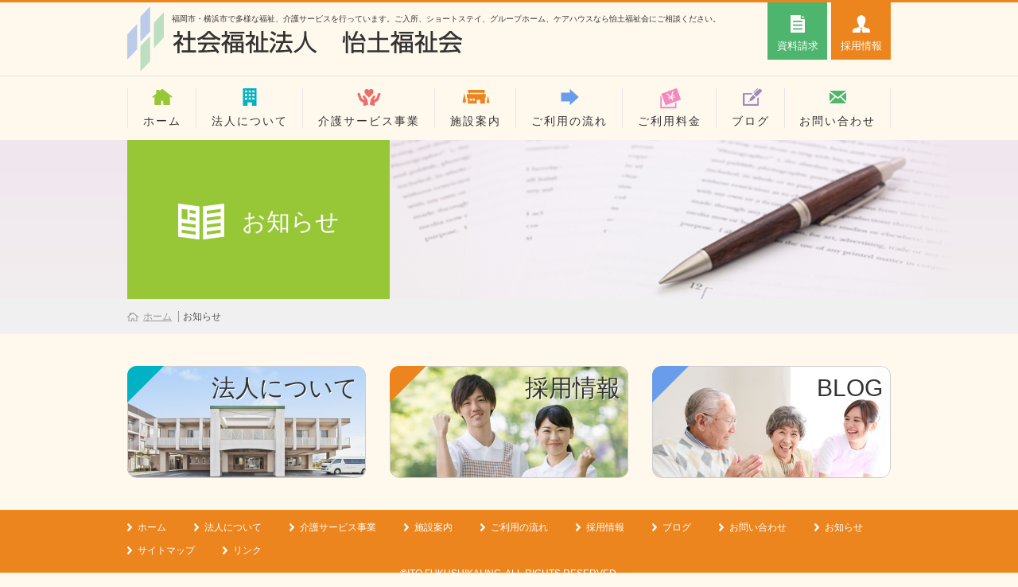

--- FILE ---
content_type: text/html; charset=UTF-8
request_url: https://itofukushikai.com/news/2023/03/
body_size: 8147
content:
<!DOCTYPE html>
<html dir="ltr" lang="ja" prefix="og: https://ogp.me/ns#" class="no-js">
<head>
	<meta charset="UTF-8">
	<meta name="viewport" content="width=device-width">
	<link rel="profile" href="http://gmpg.org/xfn/11">
	<link rel="pingback" href="https://itofukushikai.com/wp/xmlrpc.php">
	<meta property="og:title" content="社会福祉法人　怡土福祉会">
	<meta property="og:type" content="website">
	<meta property="og:description" content="福岡市・横浜市で多様な福祉、介護サービスを行っている社会福祉法人　怡土福祉会の公式ウェブサイトです。">
	<meta property="og:url" content="https://itofukushikai.com/">
	<meta property="og:image" content="https://itofukushikai.com/og-img.jpg">
	<meta property="og:site_name" content="社会福祉法人　怡土福祉会">
	<meta property="og:email" content="ikebe@dolphin.ocn.ne.jp">

	<!--[if lt IE 9]>
	<script src="https://itofukushikai.com/wp/wp-content/themes/itofukushikai/js/html5.js"></script>
	<![endif]-->
	<script>(function(html){html.className = html.className.replace(/\bno-js\b/,'js')})(document.documentElement);</script>
<title>- 社会福祉法人 怡土福祉会</title>
	<style>img:is([sizes="auto" i], [sizes^="auto," i]) { contain-intrinsic-size: 3000px 1500px }</style>
	
		<!-- All in One SEO 4.8.7.2 - aioseo.com -->
	<meta name="robots" content="noindex, max-image-preview:large" />
	<link rel="canonical" href="https://itofukushikai.com/news/2023/03/" />
	<meta name="generator" content="All in One SEO (AIOSEO) 4.8.7.2" />
		<meta property="og:locale" content="ja_JP" />
		<meta property="og:site_name" content="社会福祉法人　怡土福祉会 |" />
		<meta property="og:type" content="website" />
		<meta property="og:title" content="お知らせ一覧 - 社会福祉法人 怡土福祉会" />
		<meta property="og:url" content="https://itofukushikai.com/news/2023/03/" />
		<meta name="twitter:card" content="summary_large_image" />
		<meta name="twitter:title" content="お知らせ一覧 - 社会福祉法人 怡土福祉会" />
		<script type="application/ld+json" class="aioseo-schema">
			{"@context":"https:\/\/schema.org","@graph":[{"@type":"BreadcrumbList","@id":"https:\/\/itofukushikai.com\/news\/2023\/03\/#breadcrumblist","itemListElement":[{"@type":"ListItem","@id":"https:\/\/itofukushikai.com#listItem","position":1,"name":"Home","item":"https:\/\/itofukushikai.com","nextItem":{"@type":"ListItem","@id":"https:\/\/itofukushikai.com\/2023\/#listItem","name":2023}},{"@type":"ListItem","@id":"https:\/\/itofukushikai.com\/2023\/#listItem","position":2,"name":2023,"item":"https:\/\/itofukushikai.com\/2023\/","nextItem":{"@type":"ListItem","@id":"https:\/\/itofukushikai.com\/2023\/03\/#listItem","name":"03"},"previousItem":{"@type":"ListItem","@id":"https:\/\/itofukushikai.com#listItem","name":"Home"}},{"@type":"ListItem","@id":"https:\/\/itofukushikai.com\/2023\/03\/#listItem","position":3,"name":"03","previousItem":{"@type":"ListItem","@id":"https:\/\/itofukushikai.com\/2023\/#listItem","name":2023}}]},{"@type":"CollectionPage","@id":"https:\/\/itofukushikai.com\/news\/2023\/03\/#collectionpage","url":"https:\/\/itofukushikai.com\/news\/2023\/03\/","name":"- \u793e\u4f1a\u798f\u7949\u6cd5\u4eba \u6021\u571f\u798f\u7949\u4f1a","inLanguage":"ja","isPartOf":{"@id":"https:\/\/itofukushikai.com\/#website"},"breadcrumb":{"@id":"https:\/\/itofukushikai.com\/news\/2023\/03\/#breadcrumblist"}},{"@type":"Organization","@id":"https:\/\/itofukushikai.com\/#organization","name":"\u793e\u4f1a\u798f\u7949\u6cd5\u4eba\u3000\u6021\u571f\u798f\u7949\u4f1a","url":"https:\/\/itofukushikai.com\/"},{"@type":"WebSite","@id":"https:\/\/itofukushikai.com\/#website","url":"https:\/\/itofukushikai.com\/","name":"\u793e\u4f1a\u798f\u7949\u6cd5\u4eba\u3000\u6021\u571f\u798f\u7949\u4f1a","inLanguage":"ja","publisher":{"@id":"https:\/\/itofukushikai.com\/#organization"}}]}
		</script>
		<!-- All in One SEO -->

<link rel='dns-prefetch' href='//fonts.googleapis.com' />
<link rel="alternate" type="application/rss+xml" title="社会福祉法人　怡土福祉会 &raquo; フィード" href="https://itofukushikai.com/feed/" />
<link rel="alternate" type="application/rss+xml" title="社会福祉法人　怡土福祉会 &raquo; コメントフィード" href="https://itofukushikai.com/comments/feed/" />
<link rel="alternate" type="application/rss+xml" title="社会福祉法人　怡土福祉会 &raquo; お知らせ一覧 フィード" href="https://itofukushikai.com/news/feed/" />
<script type="text/javascript">
/* <![CDATA[ */
window._wpemojiSettings = {"baseUrl":"https:\/\/s.w.org\/images\/core\/emoji\/16.0.1\/72x72\/","ext":".png","svgUrl":"https:\/\/s.w.org\/images\/core\/emoji\/16.0.1\/svg\/","svgExt":".svg","source":{"concatemoji":"https:\/\/itofukushikai.com\/wp\/wp-includes\/js\/wp-emoji-release.min.js?ver=6.8.3"}};
/*! This file is auto-generated */
!function(s,n){var o,i,e;function c(e){try{var t={supportTests:e,timestamp:(new Date).valueOf()};sessionStorage.setItem(o,JSON.stringify(t))}catch(e){}}function p(e,t,n){e.clearRect(0,0,e.canvas.width,e.canvas.height),e.fillText(t,0,0);var t=new Uint32Array(e.getImageData(0,0,e.canvas.width,e.canvas.height).data),a=(e.clearRect(0,0,e.canvas.width,e.canvas.height),e.fillText(n,0,0),new Uint32Array(e.getImageData(0,0,e.canvas.width,e.canvas.height).data));return t.every(function(e,t){return e===a[t]})}function u(e,t){e.clearRect(0,0,e.canvas.width,e.canvas.height),e.fillText(t,0,0);for(var n=e.getImageData(16,16,1,1),a=0;a<n.data.length;a++)if(0!==n.data[a])return!1;return!0}function f(e,t,n,a){switch(t){case"flag":return n(e,"\ud83c\udff3\ufe0f\u200d\u26a7\ufe0f","\ud83c\udff3\ufe0f\u200b\u26a7\ufe0f")?!1:!n(e,"\ud83c\udde8\ud83c\uddf6","\ud83c\udde8\u200b\ud83c\uddf6")&&!n(e,"\ud83c\udff4\udb40\udc67\udb40\udc62\udb40\udc65\udb40\udc6e\udb40\udc67\udb40\udc7f","\ud83c\udff4\u200b\udb40\udc67\u200b\udb40\udc62\u200b\udb40\udc65\u200b\udb40\udc6e\u200b\udb40\udc67\u200b\udb40\udc7f");case"emoji":return!a(e,"\ud83e\udedf")}return!1}function g(e,t,n,a){var r="undefined"!=typeof WorkerGlobalScope&&self instanceof WorkerGlobalScope?new OffscreenCanvas(300,150):s.createElement("canvas"),o=r.getContext("2d",{willReadFrequently:!0}),i=(o.textBaseline="top",o.font="600 32px Arial",{});return e.forEach(function(e){i[e]=t(o,e,n,a)}),i}function t(e){var t=s.createElement("script");t.src=e,t.defer=!0,s.head.appendChild(t)}"undefined"!=typeof Promise&&(o="wpEmojiSettingsSupports",i=["flag","emoji"],n.supports={everything:!0,everythingExceptFlag:!0},e=new Promise(function(e){s.addEventListener("DOMContentLoaded",e,{once:!0})}),new Promise(function(t){var n=function(){try{var e=JSON.parse(sessionStorage.getItem(o));if("object"==typeof e&&"number"==typeof e.timestamp&&(new Date).valueOf()<e.timestamp+604800&&"object"==typeof e.supportTests)return e.supportTests}catch(e){}return null}();if(!n){if("undefined"!=typeof Worker&&"undefined"!=typeof OffscreenCanvas&&"undefined"!=typeof URL&&URL.createObjectURL&&"undefined"!=typeof Blob)try{var e="postMessage("+g.toString()+"("+[JSON.stringify(i),f.toString(),p.toString(),u.toString()].join(",")+"));",a=new Blob([e],{type:"text/javascript"}),r=new Worker(URL.createObjectURL(a),{name:"wpTestEmojiSupports"});return void(r.onmessage=function(e){c(n=e.data),r.terminate(),t(n)})}catch(e){}c(n=g(i,f,p,u))}t(n)}).then(function(e){for(var t in e)n.supports[t]=e[t],n.supports.everything=n.supports.everything&&n.supports[t],"flag"!==t&&(n.supports.everythingExceptFlag=n.supports.everythingExceptFlag&&n.supports[t]);n.supports.everythingExceptFlag=n.supports.everythingExceptFlag&&!n.supports.flag,n.DOMReady=!1,n.readyCallback=function(){n.DOMReady=!0}}).then(function(){return e}).then(function(){var e;n.supports.everything||(n.readyCallback(),(e=n.source||{}).concatemoji?t(e.concatemoji):e.wpemoji&&e.twemoji&&(t(e.twemoji),t(e.wpemoji)))}))}((window,document),window._wpemojiSettings);
/* ]]> */
</script>
<style id='wp-emoji-styles-inline-css' type='text/css'>

	img.wp-smiley, img.emoji {
		display: inline !important;
		border: none !important;
		box-shadow: none !important;
		height: 1em !important;
		width: 1em !important;
		margin: 0 0.07em !important;
		vertical-align: -0.1em !important;
		background: none !important;
		padding: 0 !important;
	}
</style>
<link rel='stylesheet' id='wp-block-library-css' href='https://itofukushikai.com/wp/wp-includes/css/dist/block-library/style.min.css?ver=6.8.3' type='text/css' media='all' />
<style id='classic-theme-styles-inline-css' type='text/css'>
/*! This file is auto-generated */
.wp-block-button__link{color:#fff;background-color:#32373c;border-radius:9999px;box-shadow:none;text-decoration:none;padding:calc(.667em + 2px) calc(1.333em + 2px);font-size:1.125em}.wp-block-file__button{background:#32373c;color:#fff;text-decoration:none}
</style>
<style id='global-styles-inline-css' type='text/css'>
:root{--wp--preset--aspect-ratio--square: 1;--wp--preset--aspect-ratio--4-3: 4/3;--wp--preset--aspect-ratio--3-4: 3/4;--wp--preset--aspect-ratio--3-2: 3/2;--wp--preset--aspect-ratio--2-3: 2/3;--wp--preset--aspect-ratio--16-9: 16/9;--wp--preset--aspect-ratio--9-16: 9/16;--wp--preset--color--black: #000000;--wp--preset--color--cyan-bluish-gray: #abb8c3;--wp--preset--color--white: #ffffff;--wp--preset--color--pale-pink: #f78da7;--wp--preset--color--vivid-red: #cf2e2e;--wp--preset--color--luminous-vivid-orange: #ff6900;--wp--preset--color--luminous-vivid-amber: #fcb900;--wp--preset--color--light-green-cyan: #7bdcb5;--wp--preset--color--vivid-green-cyan: #00d084;--wp--preset--color--pale-cyan-blue: #8ed1fc;--wp--preset--color--vivid-cyan-blue: #0693e3;--wp--preset--color--vivid-purple: #9b51e0;--wp--preset--gradient--vivid-cyan-blue-to-vivid-purple: linear-gradient(135deg,rgba(6,147,227,1) 0%,rgb(155,81,224) 100%);--wp--preset--gradient--light-green-cyan-to-vivid-green-cyan: linear-gradient(135deg,rgb(122,220,180) 0%,rgb(0,208,130) 100%);--wp--preset--gradient--luminous-vivid-amber-to-luminous-vivid-orange: linear-gradient(135deg,rgba(252,185,0,1) 0%,rgba(255,105,0,1) 100%);--wp--preset--gradient--luminous-vivid-orange-to-vivid-red: linear-gradient(135deg,rgba(255,105,0,1) 0%,rgb(207,46,46) 100%);--wp--preset--gradient--very-light-gray-to-cyan-bluish-gray: linear-gradient(135deg,rgb(238,238,238) 0%,rgb(169,184,195) 100%);--wp--preset--gradient--cool-to-warm-spectrum: linear-gradient(135deg,rgb(74,234,220) 0%,rgb(151,120,209) 20%,rgb(207,42,186) 40%,rgb(238,44,130) 60%,rgb(251,105,98) 80%,rgb(254,248,76) 100%);--wp--preset--gradient--blush-light-purple: linear-gradient(135deg,rgb(255,206,236) 0%,rgb(152,150,240) 100%);--wp--preset--gradient--blush-bordeaux: linear-gradient(135deg,rgb(254,205,165) 0%,rgb(254,45,45) 50%,rgb(107,0,62) 100%);--wp--preset--gradient--luminous-dusk: linear-gradient(135deg,rgb(255,203,112) 0%,rgb(199,81,192) 50%,rgb(65,88,208) 100%);--wp--preset--gradient--pale-ocean: linear-gradient(135deg,rgb(255,245,203) 0%,rgb(182,227,212) 50%,rgb(51,167,181) 100%);--wp--preset--gradient--electric-grass: linear-gradient(135deg,rgb(202,248,128) 0%,rgb(113,206,126) 100%);--wp--preset--gradient--midnight: linear-gradient(135deg,rgb(2,3,129) 0%,rgb(40,116,252) 100%);--wp--preset--font-size--small: 13px;--wp--preset--font-size--medium: 20px;--wp--preset--font-size--large: 36px;--wp--preset--font-size--x-large: 42px;--wp--preset--spacing--20: 0.44rem;--wp--preset--spacing--30: 0.67rem;--wp--preset--spacing--40: 1rem;--wp--preset--spacing--50: 1.5rem;--wp--preset--spacing--60: 2.25rem;--wp--preset--spacing--70: 3.38rem;--wp--preset--spacing--80: 5.06rem;--wp--preset--shadow--natural: 6px 6px 9px rgba(0, 0, 0, 0.2);--wp--preset--shadow--deep: 12px 12px 50px rgba(0, 0, 0, 0.4);--wp--preset--shadow--sharp: 6px 6px 0px rgba(0, 0, 0, 0.2);--wp--preset--shadow--outlined: 6px 6px 0px -3px rgba(255, 255, 255, 1), 6px 6px rgba(0, 0, 0, 1);--wp--preset--shadow--crisp: 6px 6px 0px rgba(0, 0, 0, 1);}:where(.is-layout-flex){gap: 0.5em;}:where(.is-layout-grid){gap: 0.5em;}body .is-layout-flex{display: flex;}.is-layout-flex{flex-wrap: wrap;align-items: center;}.is-layout-flex > :is(*, div){margin: 0;}body .is-layout-grid{display: grid;}.is-layout-grid > :is(*, div){margin: 0;}:where(.wp-block-columns.is-layout-flex){gap: 2em;}:where(.wp-block-columns.is-layout-grid){gap: 2em;}:where(.wp-block-post-template.is-layout-flex){gap: 1.25em;}:where(.wp-block-post-template.is-layout-grid){gap: 1.25em;}.has-black-color{color: var(--wp--preset--color--black) !important;}.has-cyan-bluish-gray-color{color: var(--wp--preset--color--cyan-bluish-gray) !important;}.has-white-color{color: var(--wp--preset--color--white) !important;}.has-pale-pink-color{color: var(--wp--preset--color--pale-pink) !important;}.has-vivid-red-color{color: var(--wp--preset--color--vivid-red) !important;}.has-luminous-vivid-orange-color{color: var(--wp--preset--color--luminous-vivid-orange) !important;}.has-luminous-vivid-amber-color{color: var(--wp--preset--color--luminous-vivid-amber) !important;}.has-light-green-cyan-color{color: var(--wp--preset--color--light-green-cyan) !important;}.has-vivid-green-cyan-color{color: var(--wp--preset--color--vivid-green-cyan) !important;}.has-pale-cyan-blue-color{color: var(--wp--preset--color--pale-cyan-blue) !important;}.has-vivid-cyan-blue-color{color: var(--wp--preset--color--vivid-cyan-blue) !important;}.has-vivid-purple-color{color: var(--wp--preset--color--vivid-purple) !important;}.has-black-background-color{background-color: var(--wp--preset--color--black) !important;}.has-cyan-bluish-gray-background-color{background-color: var(--wp--preset--color--cyan-bluish-gray) !important;}.has-white-background-color{background-color: var(--wp--preset--color--white) !important;}.has-pale-pink-background-color{background-color: var(--wp--preset--color--pale-pink) !important;}.has-vivid-red-background-color{background-color: var(--wp--preset--color--vivid-red) !important;}.has-luminous-vivid-orange-background-color{background-color: var(--wp--preset--color--luminous-vivid-orange) !important;}.has-luminous-vivid-amber-background-color{background-color: var(--wp--preset--color--luminous-vivid-amber) !important;}.has-light-green-cyan-background-color{background-color: var(--wp--preset--color--light-green-cyan) !important;}.has-vivid-green-cyan-background-color{background-color: var(--wp--preset--color--vivid-green-cyan) !important;}.has-pale-cyan-blue-background-color{background-color: var(--wp--preset--color--pale-cyan-blue) !important;}.has-vivid-cyan-blue-background-color{background-color: var(--wp--preset--color--vivid-cyan-blue) !important;}.has-vivid-purple-background-color{background-color: var(--wp--preset--color--vivid-purple) !important;}.has-black-border-color{border-color: var(--wp--preset--color--black) !important;}.has-cyan-bluish-gray-border-color{border-color: var(--wp--preset--color--cyan-bluish-gray) !important;}.has-white-border-color{border-color: var(--wp--preset--color--white) !important;}.has-pale-pink-border-color{border-color: var(--wp--preset--color--pale-pink) !important;}.has-vivid-red-border-color{border-color: var(--wp--preset--color--vivid-red) !important;}.has-luminous-vivid-orange-border-color{border-color: var(--wp--preset--color--luminous-vivid-orange) !important;}.has-luminous-vivid-amber-border-color{border-color: var(--wp--preset--color--luminous-vivid-amber) !important;}.has-light-green-cyan-border-color{border-color: var(--wp--preset--color--light-green-cyan) !important;}.has-vivid-green-cyan-border-color{border-color: var(--wp--preset--color--vivid-green-cyan) !important;}.has-pale-cyan-blue-border-color{border-color: var(--wp--preset--color--pale-cyan-blue) !important;}.has-vivid-cyan-blue-border-color{border-color: var(--wp--preset--color--vivid-cyan-blue) !important;}.has-vivid-purple-border-color{border-color: var(--wp--preset--color--vivid-purple) !important;}.has-vivid-cyan-blue-to-vivid-purple-gradient-background{background: var(--wp--preset--gradient--vivid-cyan-blue-to-vivid-purple) !important;}.has-light-green-cyan-to-vivid-green-cyan-gradient-background{background: var(--wp--preset--gradient--light-green-cyan-to-vivid-green-cyan) !important;}.has-luminous-vivid-amber-to-luminous-vivid-orange-gradient-background{background: var(--wp--preset--gradient--luminous-vivid-amber-to-luminous-vivid-orange) !important;}.has-luminous-vivid-orange-to-vivid-red-gradient-background{background: var(--wp--preset--gradient--luminous-vivid-orange-to-vivid-red) !important;}.has-very-light-gray-to-cyan-bluish-gray-gradient-background{background: var(--wp--preset--gradient--very-light-gray-to-cyan-bluish-gray) !important;}.has-cool-to-warm-spectrum-gradient-background{background: var(--wp--preset--gradient--cool-to-warm-spectrum) !important;}.has-blush-light-purple-gradient-background{background: var(--wp--preset--gradient--blush-light-purple) !important;}.has-blush-bordeaux-gradient-background{background: var(--wp--preset--gradient--blush-bordeaux) !important;}.has-luminous-dusk-gradient-background{background: var(--wp--preset--gradient--luminous-dusk) !important;}.has-pale-ocean-gradient-background{background: var(--wp--preset--gradient--pale-ocean) !important;}.has-electric-grass-gradient-background{background: var(--wp--preset--gradient--electric-grass) !important;}.has-midnight-gradient-background{background: var(--wp--preset--gradient--midnight) !important;}.has-small-font-size{font-size: var(--wp--preset--font-size--small) !important;}.has-medium-font-size{font-size: var(--wp--preset--font-size--medium) !important;}.has-large-font-size{font-size: var(--wp--preset--font-size--large) !important;}.has-x-large-font-size{font-size: var(--wp--preset--font-size--x-large) !important;}
:where(.wp-block-post-template.is-layout-flex){gap: 1.25em;}:where(.wp-block-post-template.is-layout-grid){gap: 1.25em;}
:where(.wp-block-columns.is-layout-flex){gap: 2em;}:where(.wp-block-columns.is-layout-grid){gap: 2em;}
:root :where(.wp-block-pullquote){font-size: 1.5em;line-height: 1.6;}
</style>
<link rel='stylesheet' id='wp-post-navigation-style-css' href='https://itofukushikai.com/wp/wp-content/plugins/wp-post-navigation/style.css?ver=6.8.3' type='text/css' media='all' />
<link rel='stylesheet' id='twentyfifteen-fonts-css' href='//fonts.googleapis.com/css?family=Noto+Sans%3A400italic%2C700italic%2C400%2C700%7CNoto+Serif%3A400italic%2C700italic%2C400%2C700%7CInconsolata%3A400%2C700&#038;subset=latin%2Clatin-ext' type='text/css' media='all' />
<link rel='stylesheet' id='genericons-css' href='https://itofukushikai.com/wp/wp-content/themes/itofukushikai/genericons/genericons.css?ver=3.2' type='text/css' media='all' />
<link rel='stylesheet' id='twentyfifteen-style-css' href='https://itofukushikai.com/wp/wp-content/themes/itofukushikai/style.css?ver=6.8.3' type='text/css' media='all' />
<!--[if lt IE 9]>
<link rel='stylesheet' id='twentyfifteen-ie-css' href='https://itofukushikai.com/wp/wp-content/themes/itofukushikai/css/ie.css?ver=20141010' type='text/css' media='all' />
<![endif]-->
<!--[if lt IE 8]>
<link rel='stylesheet' id='twentyfifteen-ie7-css' href='https://itofukushikai.com/wp/wp-content/themes/itofukushikai/css/ie7.css?ver=20141010' type='text/css' media='all' />
<![endif]-->
<script type="text/javascript" src="https://itofukushikai.com/wp/wp-includes/js/jquery/jquery.min.js?ver=3.7.1" id="jquery-core-js"></script>
<script type="text/javascript" src="https://itofukushikai.com/wp/wp-includes/js/jquery/jquery-migrate.min.js?ver=3.4.1" id="jquery-migrate-js"></script>
<link rel="https://api.w.org/" href="https://itofukushikai.com/wp-json/" /><link rel="EditURI" type="application/rsd+xml" title="RSD" href="https://itofukushikai.com/wp/xmlrpc.php?rsd" />
<meta name="generator" content="WordPress 6.8.3" />
<style type="text/css">
					.wp-post-navigation a{
					text-decoration: none;
font:bold 16px sans-serif, arial;
color: #666;
					}
				 </style><style type="text/css">.recentcomments a{display:inline !important;padding:0 !important;margin:0 !important;}</style><script>
(function(){
    var _UA = navigator.userAgent;
    if (_UA.indexOf('Safari') == -1 && _UA.indexOf('safari') == -1) {
      document.write('<link rel="stylesheet" href="https://itofukushikai.com/wp/wp-content/themes/itofukushikai/css/webfont.css">');
    }
})();
</script>
<link rel="stylesheet" type="text/css" href="https://itofukushikai.com/wp/wp-content/themes/itofukushikai/css/style.css?ver=1698798444">
<link rel="stylesheet" type="text/css" href="https://itofukushikai.com/wp/wp-content/themes/itofukushikai/css/sp.css?ver=1698798752" media="screen and (max-width: 640px)">
<link rel="stylesheet" type="text/css" href="https://itofukushikai.com/wp/wp-content/themes/itofukushikai/css/tab.css" media="screen and (max-width: 640px) and (min-width: 480px)">

<script>
  (function(i,s,o,g,r,a,m){i['GoogleAnalyticsObject']=r;i[r]=i[r]||function(){
  (i[r].q=i[r].q||[]).push(arguments)},i[r].l=1*new Date();a=s.createElement(o),
  m=s.getElementsByTagName(o)[0];a.async=1;a.src=g;m.parentNode.insertBefore(a,m)
  })(window,document,'script','//www.google-analytics.com/analytics.js','ga');

  ga('create', 'UA-63986824-1', 'auto');
  ga('send', 'pageview');

</script>
</head>

<body class="archive date post-type-archive post-type-archive-news wp-theme-itofukushikai">
<div id="wrapper">

  <div id="header" class="outer-block">
    <div class="inner-block">
      <div class="logo clearfix">
        <div class="img"><img src="https://itofukushikai.com/wp/wp-content/themes/itofukushikai/img/common/logo_icon.png" alt="画像"></div>
        <div class="title-area">
          <h1 class="subtext">福岡市・横浜市で多様な福祉、介護サービスを行っています。<span class="pc-ib">ご入所、ショートステイ、グループホーム、ケアハウスなら怡土福祉会にご相談ください。</span></h1>
          <div class="text"><a href="/"><img src="https://itofukushikai.com/wp/wp-content/themes/itofukushikai/img/common/logo_text_1.png" alt="社会福祉法人 怡土福祉会"><img src="https://itofukushikai.com/wp/wp-content/themes/itofukushikai/img/common/logo_text_2.png" alt="怡土福祉会"></a></div>
        </div>
      </div>
      <div class="menu-area">
        <div class="menu-bg"></div>
        <div class="menu-btn sp box"><span class="text">メニュー</span></div>
        <div class="recruit-btn pc box"><a href="/recruit/"><span class="text">採用情報</span></a></div>
        <div class="apply-btn pc box"><a href="/contact/"><span class="text">資料請求</span></a></div>
      </div>
    </div><!-- /inner-block -->
  </div><!-- /header -->

  <div id="navi" class="outer-block">
    <div class="inner-block">
      <ul class="navi-ul clearfix">
        <li><a href="/">ホーム</a></li>
        <li><a href="/about/">法人について</a></li>
        <li><a href="/service/">介護サービス事業</a></li>
        <li class="has-sub-div">
          <a href="/guide/">施設案内</a>
          <div class="sub-div">
            <ul class="sub-ul clearfix">
              <li><a href="https://itofukushikai.com/guide/21/">地域密着型介護老人福祉施設　瑞梅苑</a></li>
              <li><a href="https://itofukushikai.com/guide/ghimajuku/">グループホーム今宿</a></li>
              <li><a href="https://itofukushikai.com/guide/takatori/">介護老人福祉施設　高取</a></li>
              <li><a href="https://itofukushikai.com/guide/zuibaien/">ケアハウス　瑞梅苑</a></li>
              <li><a href="https://itofukushikai.com/guide/carehouse_ito/">ケアハウス　怡土</a></li>
              <li><a href="https://itofukushikai.com/guide/grouphome_ito/">グループホーム　怡土</a></li>
              <li><a href="https://itofukushikai.com/guide/island_city_teruha/">介護老人福祉施設　アイランドシティ照葉</a></li>
              <li><a href="https://itofukushikai.com/guide/chiiki_teruha/">地域密着型　介護老人福祉施設　照葉</a></li>
              <li><a href="https://itofukushikai.com/guide/grouphome_teruha/">グループホーム　照葉</a></li>
              <li><a href="https://itofukushikai.com/guide/shimoyamato/">介護老人福祉施設　下山門</a></li>
              <li><a href="https://itofukushikai.com/guide/kunugidai/">介護老人福祉施設　くぬぎ台</a></li>
              <li><a href="https://itofukushikai.com/guide/ikebe/">介護老人福祉施設　池辺</a></li>
              <li><a href="https://itofukushikai.com/guide/kitahassaku/">介護老人福祉施設　北八朔</a></li>
              <li><a href="https://itofukushikai.com/guide/shinyoshida/">介護老人福祉施設　新吉田</a></li>
              <li><a href="https://itofukushikai.com/guide/showa_hospital/">昭和病院</a></li>
              <li><a href="https://itofukushikai.com/guide/care_plaza_ito/">介護老人保健施設　ケアプラザ伊都</a></li>
              <li><a href="https://itofukushikai.com/guide/showa_dental_clinic/">昭和歯科医院</a></li>
              <li><a href="https://itofukushikai.com/guide/care_plaza_kitahara/">介護老人保健施設　ケアプラザ北原</a></li>
              <li><a href="https://itofukushikai.com/guide/clinic_ikebe/">クリニック　池辺</a></li>
              <li><a href="https://itofukushikai.com/guide/hilltop_ikebe/">介護老人保健施設　ヒルトップ池辺</a></li>
              <li><a href="https://itofukushikai.com/guide/grouphome_ikebe/">グループホーム　池辺</a></li>
            </ul>
          </div>
        </li>
        <li><a href="/flow/">ご利用の流れ</a></li>
        <li class="has-sub-div">
          <a>ご利用料金</a>
          <div class="sub-div">
            <ul class="sub-ul clearfix">
              <li><a href="https://itofukushikai.com/guide/21/#price">地域密着型介護老人福祉施設　瑞梅苑</a></li>
              <li><a href="https://itofukushikai.com/guide/ghimajuku/#price">グループホーム今宿</a></li>
              <li><a href="https://itofukushikai.com/guide/takatori/#price">介護老人福祉施設　高取</a></li>
              <li><a href="https://itofukushikai.com/guide/zuibaien/#price">ケアハウス　瑞梅苑</a></li>
              <li><a href="https://itofukushikai.com/guide/carehouse_ito/#price">ケアハウス　怡土</a></li>
              <li><a href="https://itofukushikai.com/guide/grouphome_ito/#price">グループホーム　怡土</a></li>
              <li><a href="https://itofukushikai.com/guide/island_city_teruha/#price">介護老人福祉施設　アイランドシティ照葉</a></li>
              <li><a href="https://itofukushikai.com/guide/chiiki_teruha/#price">地域密着型　介護老人福祉施設　照葉</a></li>
              <li><a href="https://itofukushikai.com/guide/grouphome_teruha/#price">グループホーム　照葉</a></li>
              <li><a href="https://itofukushikai.com/guide/shimoyamato/#price">介護老人福祉施設　下山門</a></li>
              <li><a href="https://itofukushikai.com/guide/kunugidai/#price">介護老人福祉施設　くぬぎ台</a></li>
              <li><a href="https://itofukushikai.com/guide/ikebe/#price">介護老人福祉施設　池辺</a></li>
              <li><a href="https://itofukushikai.com/guide/kitahassaku/#price">介護老人福祉施設　北八朔</a></li>
              <li><a href="https://itofukushikai.com/guide/shinyoshida/#price">介護老人福祉施設　新吉田</a></li>
            </ul>
          </div>
        </li>
        <li><a href="/blog/">ブログ</a></li>
        <li><a href="/contact/">お問い合わせ</a></li>
        <li class="ex recruit sp"><a href="/recruit/">採用情報</a></li>
        <li class="ex apply sp"><a href="/contact/">資料請求</a></li>
      </ul>
    </div><!-- /inner-block -->
  </div><!-- /navi -->

  <div id="fixed-header" class="outer-block">
    <div class="inner-block">
      <div class="logo">
        <a href="/">
          <span class="image"><img src="https://itofukushikai.com/wp/wp-content/themes/itofukushikai/img/common/fixed_logo_image.png" alt=""></span>
          <span class="text"><img src="https://itofukushikai.com/wp/wp-content/themes/itofukushikai/img/common/fixed_logo_text.png" alt="社会福祉法人 怡土福祉会"></span>
        </a>
      </div>
      <ul class="navi-ul">
        <li><a href="/">ホーム</a></li>
        <li><a href="/about/">法人について</a></li>
        <li><a href="/service/">介護サービス事業</a></li>
        <li class="has-sub-div">
          <a href="/guide/">施設案内</a>
          <div class="sub-div">
            <ul class="sub-ul clearfix">
              <li><a href="https://itofukushikai.com/guide/21/">地域密着型介護老人福祉施設　瑞梅苑</a></li>
              <li><a href="https://itofukushikai.com/guide/ghimajuku/">グループホーム今宿</a></li>
              <li><a href="https://itofukushikai.com/guide/takatori/">介護老人福祉施設　高取</a></li>
              <li><a href="https://itofukushikai.com/guide/zuibaien/">ケアハウス　瑞梅苑</a></li>
              <li><a href="https://itofukushikai.com/guide/carehouse_ito/">ケアハウス　怡土</a></li>
              <li><a href="https://itofukushikai.com/guide/grouphome_ito/">グループホーム　怡土</a></li>
              <li><a href="https://itofukushikai.com/guide/island_city_teruha/">介護老人福祉施設　アイランドシティ照葉</a></li>
              <li><a href="https://itofukushikai.com/guide/chiiki_teruha/">地域密着型　介護老人福祉施設　照葉</a></li>
              <li><a href="https://itofukushikai.com/guide/grouphome_teruha/">グループホーム　照葉</a></li>
              <li><a href="https://itofukushikai.com/guide/shimoyamato/">介護老人福祉施設　下山門</a></li>
              <li><a href="https://itofukushikai.com/guide/kunugidai/">介護老人福祉施設　くぬぎ台</a></li>
              <li><a href="https://itofukushikai.com/guide/ikebe/">介護老人福祉施設　池辺</a></li>
              <li><a href="https://itofukushikai.com/guide/kitahassaku/">介護老人福祉施設　北八朔</a></li>
              <li><a href="https://itofukushikai.com/guide/shinyoshida/">介護老人福祉施設　新吉田</a></li>
              <li><a href="https://itofukushikai.com/guide/showa_hospital/">昭和病院</a></li>
              <li><a href="https://itofukushikai.com/guide/care_plaza_ito/">介護老人保健施設　ケアプラザ伊都</a></li>
              <li><a href="https://itofukushikai.com/guide/showa_dental_clinic/">昭和歯科医院</a></li>
              <li><a href="https://itofukushikai.com/guide/care_plaza_kitahara/">介護老人保健施設　ケアプラザ北原</a></li>
              <li><a href="https://itofukushikai.com/guide/clinic_ikebe/">クリニック　池辺</a></li>
              <li><a href="https://itofukushikai.com/guide/hilltop_ikebe/">介護老人保健施設　ヒルトップ池辺</a></li>
              <li><a href="https://itofukushikai.com/guide/grouphome_ikebe/">グループホーム　池辺</a></li>
            </ul>
          </div>
        </li>
        <li><a href="/flow/">ご利用の流れ</a></li>
        <li class="has-sub-div">
          <a>ご利用料金</a>
          <div class="sub-div">
            <ul class="sub-ul clearfix">
              <li><a href="https://itofukushikai.com/guide/21/#price">地域密着型介護老人福祉施設　瑞梅苑</a></li>
              <li><a href="https://itofukushikai.com/guide/ghimajuku/#price">グループホーム今宿</a></li>
              <li><a href="https://itofukushikai.com/guide/takatori/#price">介護老人福祉施設　高取</a></li>
              <li><a href="https://itofukushikai.com/guide/zuibaien/#price">ケアハウス　瑞梅苑</a></li>
              <li><a href="https://itofukushikai.com/guide/carehouse_ito/#price">ケアハウス　怡土</a></li>
              <li><a href="https://itofukushikai.com/guide/grouphome_ito/#price">グループホーム　怡土</a></li>
              <li><a href="https://itofukushikai.com/guide/island_city_teruha/#price">介護老人福祉施設　アイランドシティ照葉</a></li>
              <li><a href="https://itofukushikai.com/guide/chiiki_teruha/#price">地域密着型　介護老人福祉施設　照葉</a></li>
              <li><a href="https://itofukushikai.com/guide/grouphome_teruha/#price">グループホーム　照葉</a></li>
              <li><a href="https://itofukushikai.com/guide/shimoyamato/#price">介護老人福祉施設　下山門</a></li>
              <li><a href="https://itofukushikai.com/guide/kunugidai/#price">介護老人福祉施設　くぬぎ台</a></li>
              <li><a href="https://itofukushikai.com/guide/ikebe/#price">介護老人福祉施設　池辺</a></li>
              <li><a href="https://itofukushikai.com/guide/kitahassaku/#price">介護老人福祉施設　北八朔</a></li>
              <li><a href="https://itofukushikai.com/guide/shinyoshida/#price">介護老人福祉施設　新吉田</a></li>
            </ul>
          </div>
        </li>
        <li><a href="/blog/">ブログ</a></li>
        <li><a href="/contact/">お問い合わせ</a></li>
      </ul>
      <div class="recruit-btn box"><a href="/recruit/"><span class="text">採用情報</span></a></div>
      <div class="apply-btn box"><a href="/contact/"><span class="text">資料請求</span></a></div>
    </div>
  </div><!-- /fixed-header -->


  <div id="main-img-wrap" class="news outer-block">
    <div class="inner-block">
      <h2><span>お知らせ</span></h2>
    </div><!-- /inner-block -->
  </div><!-- /main-img-wrap -->

  <div id="breadcrumb" class="outer-block">
    <div class="inner-block">
      <span class="home-link"><a href="#">ホーム</a></span>
      <span>お知らせ</span>
    </div><!-- /inner-block -->
  </div><!-- /main-img-wrap -->

		

  <div class="contents contents01 outer-block">
    <div class="inner-block">
      <div class="link-box-area float-box-3">
        <div class="link link01 box"><a href="/about/"><span class="text">法人について</span></a></div>
        <div class="link link02 box"><a href="/recruit/"><span class="text">採用情報</span></a></div>
        <div class="link link03 box"><a href="/blog/"><span class="text">BLOG</span></a></div>
      </div><!-- /link-box-area -->

    </div><!-- /inner-block -->
  </div><!-- /contents02 -->

  
  <div id="footer" class="outer-block">
    <div class="inner-block">
      <div class="sitemap-head aco-btn sp">サイトマップ</div>
      <ul class="sitemap-ul aco-body clearfix">
        <li><a href="/">ホーム</a></li>
        <li><a href="/about/">法人について</a></li>
        <li><a href="/service/">介護サービス事業</a></li>
        <li><a href="/guide/">施設案内</a></li>
        <li><a href="/flow/">ご利用の流れ</a></li>
        <li><a href="/recruit/">採用情報</a></li>
        <li><a href="/blog/">ブログ</a></li>
        <li><a href="/contact/">お問い合わせ</a></li>
        <li><a href="/news/">お知らせ</a></li>
        <li><a href="/sitemap/">サイトマップ</a></li>
        <li><a href="/link/">リンク</a></li>
      </ul>
      <div class="copyright">&copy;ITO FUKUSHIKAI INC. ALL RIGHTS RESERVED.</div>
    </div><!-- /inner-block -->
  </div><!-- /footer -->

  <div id="pagetop"><a href="#wrapper"><img src="https://itofukushikai.com/wp/wp-content/themes/itofukushikai/img/common/arrow_02_up.png" alt="↑"></a></div>

</div><!-- wrapper -->

<script type="text/javascript" src="https://itofukushikai.com/wp/wp-content/themes/itofukushikai/js/jquery-1.11.1.min.js"></script>
<script type="text/javascript" src="https://itofukushikai.com/wp/wp-content/themes/itofukushikai/js/jquery.tile.js"></script>
<script type="text/javascript" src="https://itofukushikai.com/wp/wp-content/themes/itofukushikai/js/common.js"></script>

<script type="speculationrules">
{"prefetch":[{"source":"document","where":{"and":[{"href_matches":"\/*"},{"not":{"href_matches":["\/wp\/wp-*.php","\/wp\/wp-admin\/*","\/wp\/wp-content\/uploads\/*","\/wp\/wp-content\/*","\/wp\/wp-content\/plugins\/*","\/wp\/wp-content\/themes\/itofukushikai\/*","\/*\\?(.+)"]}},{"not":{"selector_matches":"a[rel~=\"nofollow\"]"}},{"not":{"selector_matches":".no-prefetch, .no-prefetch a"}}]},"eagerness":"conservative"}]}
</script>
<script type="text/javascript" src="https://itofukushikai.com/wp/wp-content/themes/itofukushikai/js/skip-link-focus-fix.js?ver=20141010" id="twentyfifteen-skip-link-focus-fix-js"></script>
<script type="text/javascript" id="twentyfifteen-script-js-extra">
/* <![CDATA[ */
var screenReaderText = {"expand":"<span class=\"screen-reader-text\">\u30b5\u30d6\u30e1\u30cb\u30e5\u30fc\u3092\u5c55\u958b<\/span>","collapse":"<span class=\"screen-reader-text\">\u30b5\u30d6\u30e1\u30cb\u30e5\u30fc\u3092\u9589\u3058\u308b<\/span>"};
/* ]]> */
</script>
<script type="text/javascript" src="https://itofukushikai.com/wp/wp-content/themes/itofukushikai/js/functions.js?ver=20150330" id="twentyfifteen-script-js"></script>

</body>
</html>


--- FILE ---
content_type: text/css
request_url: https://itofukushikai.com/wp/wp-content/themes/itofukushikai/style.css?ver=6.8.3
body_size: 41
content:
/*
Theme Name: 怡土福祉会
*/

/* WP */
#wpadminbar {
	min-height: 32px;
}
#site-header {
	position: relative;
	z-index: 3;
}


--- FILE ---
content_type: text/css
request_url: https://itofukushikai.com/wp/wp-content/themes/itofukushikai/css/style.css?ver=1698798444
body_size: 9753
content:
@charset "utf-8";

/*------------------------------------------------------------------------------
  reset
------------------------------------------------------------------------------*/


html {
  color: #333;
  font-size:14px;
  line-height:1.2;
  font-family:'Noto Sans Japanese','メイリオ',Meiryo,"ヒラギノ角ゴ Pro W3","Hiragino Kaku Gothic Pro",Osaka,sans-serif;
}
html.ie {
  font-family:"メイリオ", Meiryo,"Hiragino Kaku Gothic Pro","Hiragino Kaku Gothic Pro W3","ヒラギノ角ゴ Pro W3", Osaka, Verdana, sans-serif, "ＭＳ Ｐゴシック", "MS P Gothic", Geneva;
}

body {
  background: #fef8ed;
  margin: 0;
}

img {
  border: 0;
  margin: 0;
  vertical-align: top;
  max-width:100%;
  height: auto;
}

p {
  line-height: 1.5;
  margin: 0 0 1em;
  padding: 0;
}

p:last-child {
  margin: 0;
}

a {
  color: #333;
  text-decoration: none;
}

a:hover,
.hover:hover {
  opacity: .7;
  text-decoration: none;
}

p a{
  color:#eb851e;
  text-decoration:underline;
}

p a:hover{
  opacity: 1;
  text-decoration:none;
}


table{
  border-collapse:collapse;
}

ul {
  list-style: none;
  margin: 0;
  padding: 0;
}

h1, h2, h3, h4, h5, h6 {
  font-size: 14px;
  font-weight: normal;
  margin: 0;
  padding: 0;
}

.clearfix {
  clear: both;
}
.clearfix:after {
  clear: both;
  content: "";
  display: block;
  height: 0;
  font-size: 0;
  visibility: hidden;
}

.clear{
  clear:both;
}

.pc {
  display: block !important;
}
.pc-ib {
  display: inline-block !important;
}

.sp {
  display: none;
}
.sp-ib {
  display: none !important;
}

.outer-block {
  min-width: 980px;
}

.inner-block {
  margin: 0 auto;
  padding: 0 10px;
  position: relative;
  width: 960px;
}

.inner-block:after {
  clear: both;
  content: "";
  display: block;
  height: 0;
  font-size: 0;
  visibility: hidden;
}

#wrapper {
  position: relative;
}

.contents p{
  line-height:1.7;
}

.ime-num {
  ime-mode: inactive;
}



/*------------------------------------------------------------------------------
  header
------------------------------------------------------------------------------*/
#header {
  border-top: 3px solid #ec851e;
  border-bottom: 1px solid #e5e5e5;
}

#header .inner {
  height: 178px;
}

#header .logo {
  float: left;
  margin: 5px 0;
}

#header .logo .img {
  float: left;
  margin-right: 10px;
}

#header .logo .subtext {
  font-size: 10px;
  float: left;
  margin: 10px 0 7px;
  width: 720px;
}

#header .logo .text {
  float: left;
  width: 700px;
}

#header .logo .text img + img {
  margin-left: 30px;
}

#header .menu-area {
  position: absolute;
  right: 10px;
  top: 0;
}

#header .menu-area .box {
  color: #fff;
  float: right;
  font-size: 13px;
  height: 72px;
  margin-left: 5px;
  position: relative;
  text-align: center;
  width: 75px;
}

#header .menu-area .box a {
  color: #fff;
  display: block;
  height: 100%;
}
#header .menu-area .box a:hover {
  opacity: 1;
}

#header .menu-area .box .text {
  bottom: 10px;
  left: 0;
  position: absolute;
  width: 100%;
}

#header .menu-area .recruit-btn { background: #ec851e; }
#header .menu-area .recruit-btn:hover { background: #F4BC84; }
#header .menu-area .recruit-btn a { background: url(../img/common/header_icon_02.png) no-repeat center 15px; }
#header .menu-area .apply-btn { background: #4eb56e; }
#header .menu-area .apply-btn:hover { background: #95DFA8; }
#header .menu-area .apply-btn a { background: url(../img/common/header_icon_01.png) no-repeat center 15px; }

/*** fixed-header ***/
#fixed-header {
  background: #fef8ed;
  border-top: 3px solid #ec851e;
  box-shadow: 0 2px 2px #ccc;
  display: none;
  height: 57px;
  left: 0;
  position: fixed;
  top: 0;
  width: 100%;
  z-index: 100000;
}

#fixed-header .inner-block {
  height: 57px;
}

#fixed-header .logo {
  float: left;
  width: 144px;
}

#fixed-header .logo .image {
  display: block;
  float: left;
  padding: 6px 10px 0 0;
}

#fixed-header .logo .text {
  display: block;
  float: left;
  padding: 9px 0 0;
}

#fixed-header .navi-ul {
  float: left;
  padding: 5px 0 0;
}

#fixed-header .navi-ul > li {
  font-size: 12px;
  height: 60px;
}

#fixed-header .navi-ul > li > a {
  padding: 29px 6px 0 6px;
}
#fixed-header .navi-ul > li > a:hover:before {
  bottom: -6px;
}

#fixed-header .navi-ul > li:nth-child(1) > a { background: url(../img/common/fixed_navi_01.png) no-repeat center 4px; }
#fixed-header .navi-ul > li:nth-child(2) > a { background: url(../img/common/fixed_navi_02.png) no-repeat center 4px; }
#fixed-header .navi-ul > li:nth-child(3) > a { background: url(../img/common/fixed_navi_03.png) no-repeat center 4px; }
#fixed-header .navi-ul > li:nth-child(4) > a { background: url(../img/common/fixed_navi_04.png) no-repeat center 4px; }
#fixed-header .navi-ul > li:nth-child(5) > a { background: url(../img/common/fixed_navi_05.png) no-repeat center 4px; }
#fixed-header .navi-ul > li:nth-child(6) > a { background: url(../img/common/fixed_navi_06.png) no-repeat center 4px; }
#fixed-header .navi-ul > li:nth-child(7) > a { background: url(../img/common/fixed_navi_07.png) no-repeat center 4px; }
#fixed-header .navi-ul > li:nth-child(8) > a { background: url(../img/common/fixed_navi_08.png) no-repeat center 4px; }

#fixed-header .box {
  color: #fff;
  float: right;
  font-size: 12px;
  height: 57px;
  margin-left: 4px;
  position: relative;
  text-align: center;
  width: 60px;
}

#fixed-header .box a {
  color: #fff;
  display: block;
  height: 100%;
}
#fixed-header .box a:hover {
  opacity: 1;
}

#fixed-header .box .text {
  bottom: 7px;
  left: 0;
  position: absolute;
  width: 100%;
}

#fixed-header .recruit-btn { background: #ec851e; }
#fixed-header .recruit-btn:hover { background: #F4BC84; }
#fixed-header .recruit-btn a { background: url(../img/common/fixed_menu_icon_02.png) no-repeat center 6px; }
#fixed-header .apply-btn { background: #4eb56e; }
#fixed-header .apply-btn:hover { background: #95DFA8; }
#fixed-header .apply-btn a { background: url(../img/common/fixed_menu_icon_01.png) no-repeat center 6px; }

#fixed-header .navi-ul > li .sub-div {
  top: 60px;
}

#fixed-header .navi-ul > li .sub-div .sub-ul:before {
  left: 20px;
}
#fixed-header .navi-ul > li:nth-child(4) .sub-div .sub-ul:before { left: 20px; }
#fixed-header .navi-ul > li:nth-child(6) .sub-div .sub-ul:before { left: 25px; }


/*------------------------------------------------------------------------------
  pagetop
------------------------------------------------------------------------------*/
#pagetop {
  bottom: 20px;
  display: none;
  position: fixed;
  right: 20px;
  text-align: right;
  z-index: 999;
}

#pagetop a {
  background: #ec851e;;
  display: block;
  padding: 10px;
}
#pagetop a:hover {
  background: #F4BC84;
}


/*------------------------------------------------------------------------------
  navi
------------------------------------------------------------------------------*/
#navi {
  position: relative;
  z-index: 99;
}

#navi .inner-block {
  height: 65px;
  padding-top: 15px;
  position: static;
}

.navi-ul > li {
  float: left;
  font-size: 14px;
  height: 75px;
  letter-spacing: 2px;
  position: relative;
  text-align: center;
  vertical-align: bottom;
}

.navi-ul > li > span ,
.navi-ul > li > a {
  border-left: 1px solid #e5e5e5;
  border-right: 1px solid #e5e5e5;
  display: block;
  height: 17px;
  padding: 33px 18px 0 19px;
  position: relative;
}
.navi-ul > li + li > span,
.navi-ul > li + li > a {
  border-left: none;
}
.navi-ul > li:nth-child(n+8) > a { padding-left: 18px; }

.navi-ul > li:nth-child(1) > a { background: url(../img/common/navi_01.png) no-repeat center -2px; }
.navi-ul > li:nth-child(2) > a { background: url(../img/common/navi_02.png) no-repeat center -2px; }
.navi-ul > li:nth-child(3) > a { background: url(../img/common/navi_03.png) no-repeat center -2px; }
.navi-ul > li:nth-child(4) > a { background: url(../img/common/navi_04.png) no-repeat center -2px; }
.navi-ul > li:nth-child(5) > a { background: url(../img/common/navi_05.png) no-repeat center -2px; }
.navi-ul > li:nth-child(6) > a { background: url(../img/common/navi_06.png) no-repeat center 0; }
.navi-ul > li:nth-child(7) > a { background: url(../img/common/navi_07.png) no-repeat center -2px; }
.navi-ul > li:nth-child(8) > a { background: url(../img/common/navi_08.png) no-repeat center -2px; }

.navi-ul > li > a:hover {
  opacity: 1;
}
.navi-ul > li > span:hover:before ,
.navi-ul > li > a:hover:before {
  content: "";
  height: 2px;
  left: 0;
  bottom: -10px;
  position: absolute;
  width: 100%;
}
.navi-ul > li:nth-child(1) > a:hover:before { background: #97c737; }
.navi-ul > li:nth-child(2) > a:hover:before { background: #00b2c4; }
.navi-ul > li:nth-child(3) > a:hover:before { background: #e96f6e; }
.navi-ul > li:nth-child(4) > a:hover:before { background: #ec851e; }
.navi-ul > li:nth-child(5) > a:hover:before { background: #699ceb; }
.navi-ul > li:nth-child(6) > a:hover:before { background: #f18abf; }
.navi-ul > li:nth-child(7) > a:hover:before { background: #a186be; }
.navi-ul > li:nth-child(8) > a:hover:before { background: #4eb56e; }

.navi-ul > li .sub-div {
  background: rgba(255,255,255,0.95);
  display: none;
  left: 0;
  padding: 0 10px;
  position: absolute;
  top: 75px;
  width: 310px;
}

.navi-ul > li:hover .sub-div {
  display: block;
}

.navi-ul > li .sub-div .sub-ul {
  margin: 0 auto;
  padding: 5px 0;
  position: relative;
  text-align: left;
}

.navi-ul > li .sub-div .sub-ul li {
  background: url(../img/common/arrow_01_black.png) no-repeat left 10px;
  float: left;
  line-height: 1.5;
  padding: 5px 0 5px 15px;
  width: 305px;
}

.navi-ul > li .sub-div .sub-ul:before {
  border: 7px solid transparent;
  border-bottom: 7px solid rgba(255,255,255,0.95);
  content: "";
  left: 0;
  position: absolute;
  top: -14px;
}

.navi-ul > li:nth-child(4) .sub-div .sub-ul:before { left: 34px; }
.navi-ul > li:nth-child(6) .sub-div .sub-ul:before { left: 42px; }


/*------------------------------------------------------------------------------
  footer
------------------------------------------------------------------------------*/
#footer {
  background: #ec851e;
  color: #fff;
}

#footer a {
  color: #fff;
}

#footer .sitemap-ul {
  padding: 15px 0 0;
}

#footer .sitemap-ul li {
  background: url(../img/common/arrow_01_white.png) no-repeat left 2px;
  font-size: 12px;
  float: left;
  margin: 0 35px 15px 0;
  padding-left: 13px;
}

#footer .copyright {
  font-size: 12px;
  font-weight: 200;
  padding: 0 0 10px;
  text-align: center;
}



/*------------------------------------------------------------------------------
  visual
------------------------------------------------------------------------------*/
#visual {
  clear: both;
  height: 400px;
  left: 0;
  position: relative;
  top: -10px;
  width: 100%;
}

#visual > .bxslider > .photo:nth-child(n+2) {
  display: none;
}

#visual .photo {
  height: 400px;
  width: 100%;
}

#visual .photo1 {
  background: url(../img/top/key_visual_01.jpg) no-repeat center top;
}
#visual .photo2 {
  background: url(../img/top/key_visual_02.jpg) no-repeat center top;
}
#visual .photo3 {
  background: url(../img/top/key_visual_03.jpg) no-repeat center top;
}
#visual .photo4 {
  background: url(../img/top/key_visual_04.jpg) no-repeat center top;
}
#visual .photo5 {
  background: url(../img/top/key_visual_05.jpg) no-repeat center top;
}
#visual .photo6 {
  background: url(../img/top/key_visual_06.jpg) no-repeat center top;
}
#visual .photo7 {
  background: url(../img/top/key_visual_07.jpg) no-repeat center top;
}
#visual .photo  a{
  display:block;
  width:100%;
  height:100%;
}

/*------------------------------------------------------------------------------
  main-img-wrap
------------------------------------------------------------------------------*/
#main-img-wrap.guide{background:url(../img/common/guide_fv.png) no-repeat center top; background-size: cover;}
#main-img-wrap.about{background:url(../img/common/about_fv.png) no-repeat center top; background-size: cover;}
#main-img-wrap.contact,
#main-img-wrap.contact-thanks{background:url(../img/common/contact_fv.png) no-repeat center top; background-size: cover;}
#main-img-wrap.flow{background:url(../img/common/flow_fv.png) no-repeat center top; background-size: cover;}
#main-img-wrap.link{background:url(../img/common/link_fv.png) no-repeat center top; background-size: cover;}
#main-img-wrap.recruit,
#main-img-wrap.entry,
#main-img-wrap.entry-thanks{background:url(../img/common/recruit_fv.png) no-repeat center top; background-size: cover;}
#main-img-wrap.service{background:url(../img/common/service_fv.png) no-repeat center top; background-size: cover;}
#main-img-wrap.sitemap{background:url(../img/common/sitemap_fv.png) no-repeat center top; background-size: cover;}
#main-img-wrap.news{background:url(../img/common/news_fv.png) no-repeat center top; background-size: cover;}
#main-img-wrap.blog{background:url(../img/common/blog_fv.png) no-repeat center top; background-size: cover;}

#main-img-wrap{
  height:200px;
}

#main-img-wrap .inner-block{
  position:relative;
}

#main-img-wrap .inner-block h2{
  font-size:30px;
  color:#fff;
  text-align:center;
  height:200px;
  width:330px;
}

#main-img-wrap.guide h2{background:#EC851E;}
#main-img-wrap.about h2{background:#00B2C4;}
#main-img-wrap.contact h2,
#main-img-wrap.contact-thanks h2{background:#4EB56E;}
#main-img-wrap.flow h2{background:#699CEB;}
#main-img-wrap.link h2{background:#EC851E;}
#main-img-wrap.recruit h2,
#main-img-wrap.entry h2,
#main-img-wrap.entry-thanks h2{background:#EC851E;}
#main-img-wrap.service h2{background:#EF9191;}
#main-img-wrap.sitemap h2{background:#EC851E;}
#main-img-wrap.news h2{background:#97C637;}
#main-img-wrap.blog h2{background:#A186BE;}


#main-img-wrap .inner-block span{
  position:relative;
  display:inline-block;
  margin:75px 0 0 80px;
}

#main-img-wrap.contact span,
#main-img-wrap.service span{
  margin:55px 0 0 80px;
}


#main-img-wrap .inner-block span:after{
  background-size:100% 100%!important;
  position:absolute;
  content:"";
}

#main-img-wrap.guide span:after{
  background:url(../img/common/sp_guide_icon.png);
  width:72px;
  height:38px;
  left:-100px;
  top:-2px;
}
#main-img-wrap.about span:after{
  background:url(../img/common/sp_about_icon.png);
  width:40px;
  height:51px;
  left:-70px;
  top:-10px;
}
#main-img-wrap.contact span:after,
#main-img-wrap.contact-thanks span:after{
  background:url(../img/common/sp_contact_icon.png);
  width:52px;
  height:33px;
  left:-70px;
  top:15px;
}

#main-img-wrap.flow span:after{
  background:url(../img/common/sp_flow_icon.png);
  width:47px;
  height:42px;
  left:-70px;
  top:-2px;
}
#main-img-wrap.link span:after{
  background:url(../img/common/sp_link_icon.png);
  width:48px;
  height:47px;
  left:-90px;
  top:-12px;
}
#main-img-wrap.recruit span:after,
#main-img-wrap.entry span:after,
#main-img-wrap.entry-thanks span:after{
  background:url(../img/common/sp_recruit_icon.png);
  width:56px;
  height:55px;
  left:-90px;
  top:-12px;
}
#main-img-wrap.service span:after{
  background:url(../img/common/sp_service_icon.png);
  width:61px;
  height:45px;
  left:-80px;
  top:10px;
}
#main-img-wrap.sitemap span:after{
  background:url(../img/common/sp_sitemap_icon.png);
  width:57px;
  height:48px;
  left:-80px;
  top:-5px;
}
#main-img-wrap.news span:after{
  background:url(../img/common/sp_news_icon.png);
  width:58px;
  height:45px;
  left:-80px;
  top:-5px;
}
#main-img-wrap.blog span:after{
  background:url(../img/common/sp_blog_icon.png);
  width:57px;
  height:53px;
  left:-70px;
  top:-10px;
}

/*------------------------------------------------------------------------------
  breadcrumb
------------------------------------------------------------------------------*/
#breadcrumb {
  background:#F0F0F0;
  color: #525252;
  padding:15px 0;
  font-size:12px;
}

#breadcrumb span.home-link {
  background: url(../img/common/service_home.png) no-repeat left center;
  padding:0 0 0 20px;
}

#breadcrumb a {
  color: #999;
  text-decoration: underline;
}
#breadcrumb a:hover {
  text-decoration: none;
}

#breadcrumb span + span {
  margin-left: 5px;
  padding-left: 5px;
  border-left:1px solid #999;
}

/*------------------------------------------------------------------------------
  parts
------------------------------------------------------------------------------*/
.float-box-3 .box {
  float: left;
  margin-right: 30px;
  width: 300px;
}
.float-box-3 .box:nth-child(3n) {
  float: right;
  margin-right: 0;
}



/*------------------------------------------------------------------------------
  contents
------------------------------------------------------------------------------*/
/*** contents01 ***/
.contents {
  padding: 40px 0;
}

.content-title {
  height: 16px;
  margin-bottom: 55px;
  text-align: center;
}
.content-title.type-home { border-bottom: 1px solid #f7c695; }
.content-title.type-news { border-bottom: 1px solid #cae296; }
.content-title.type-service { border-bottom: 1px solid #E75F5F; }
.content-title.type-about { border-bottom: 1px solid #00b2c4; }
.content-title.type-recruit { border-bottom: 1px solid #fadfc1; }

.content-title span{
  display: inline-block;
  font-size: 24px;
  font-weight: bold;
  height: 32px;
  line-height: 32px;
  margin: 0 auto;
  padding: 0 10px 0 71px;
  position: relative;
}

.content-title.type-home span { background: #fef8ed; color: #ec851e; }
.content-title.type-news span { background: #fffefb; color: #97c737; }
.content-title.type-service span { background: #FEF8ED; color: #E75F5F; padding: 0 10px; }
.content-title.type-service.service-contents span { background: #FFFEFB; color: #E75F5F; padding: 0 10px; }
.content-title.type-about span { background: #FEF8ED; color: #00b2c4; padding: 0 10px; }
.content-title.type-about.about-contents span { background: #FFFEFB; color: #00b2c4; padding: 0 10px; }
.content-title.type-recruit span { background:#FEF8ED; color: #eb851e; padding: 0 10px; }

.content-title span:before {
  content: "";
  height: 32px;
  left: 10px;
  position: absolute;
  top: 0;
  width: 56px;
}
.content-title.type-home span:before { background: url(../img/common/icon_home.png) no-repeat; }
.content-title.type-news span:before { background: url(../img/common/icon_news.png) no-repeat; }

.place-tab-area {
  margin-bottom: 40px;
}

.place-tab-area .tab {
  background: #ccc;
  border-radius: 10px;
  cursor: pointer;
  font-size: 18px;
  font-weight: bold;
  position: relative;
  text-align: center;
}
.place-tab-area .tab:hover,
.place-tab-area .tab.active {
  color: #fff;
}
.place-tab-area .tab:hover:after,
.place-tab-area .tab.active:after {
  border: 18px solid transparent;
  bottom: -36px;
  content: "";
  left: 50%;
  margin-left: -18px;
  position: absolute;
}
.place-tab-area .tab.tab1:hover, .place-tab-area .tab.tab1.active { background: #dd4477; }
.place-tab-area .tab.tab2:hover, .place-tab-area .tab.tab2.active { background: #0055aa; }
.place-tab-area .tab.tab3:hover, .place-tab-area .tab.tab3.active { background: #0b8e1e; }
.place-tab-area .tab.tab1:hover:after, .place-tab-area .tab.tab1.active:after { border-top: 18px solid #dd4477; }
.place-tab-area .tab.tab2:hover:after, .place-tab-area .tab.tab2.active:after { border-top: 18px solid #0055aa; }
.place-tab-area .tab.tab3:hover:after, .place-tab-area .tab.tab3.active:after { border-top: 18px solid #0b8e1e; }

.place-tab-area .tab > span {
  display: table-cell;
  height: 70px;
  padding: 0 10px;
  vertical-align: middle;
  width: 300px;
}

.place-list-area .inner {
  background: #fff;
  display: none;
}
.place-list-area .inner#tab1 { border-top: 4px solid #dd4477; }
.place-list-area .inner#tab2 { border-top: 4px solid #0055aa; }
.place-list-area .inner#tab3 { border-top: 4px solid #0b8e1e; }

.place-list-area .inner.active {
  display: block;
}

.place-list-area.guide .inner {
  display: block;
  height: 0;
  overflow: hidden;
  visibility: hidden;
}
.place-list-area.guide .inner.active {
  height: auto;
  visibility: visible;
}

.place-ul {
  border: 1px solid #ccc;
  border-top: none;
}

.place-ul li {
  padding: 17px 22px 15px;
}
.place-ul li + li {
  border-top: 1px solid #e5e5e5;
}

.place-ul li .photo {
  float: left;
  margin-right: 20px;
  width: 99px;
}

.place-ul li .photo img {
  height: auto;
  max-width: 99px;
}

.place-ul li .name {
  color: #0b8d1e;
  float: left;
  font-size: 24px;
  font-weight: bold;
  margin-bottom: 3px;
  width: 760px;
}

.place-ul li .name .hosp {
  display: inline-block;
  padding-top: 5px;
}
#tab1 .place-ul li .name .hosp { color: #dd4477; }
#tab2 .place-ul li .name .hosp { color: #0055aa; }
#tab3 .place-ul li .name .hosp { color: #0b8d1e; }

.place-ul li .name .blog {
  border: 2px solid #699ceb;
  border-radius: 5px;
  color: #699ceb;
  display: inline-block;
  font-size: 12px;
  font-weight: bold;
  height: 29px;
  line-height: 30px;
  left: 0;
  margin-left: 15px;
  padding: 0 20px 0 40px;
  position: relative;
  top: -4px;
}
.place-ul li .name .blog:before {
  background: url(../img/common/icon_blog_sprite.png) no-repeat;
  content: "";
  height: 22px;
  left: 10px;
  margin-top: -11px;
  position: absolute;
  top: 50%;
  width: 24px;
}
.place-ul li .name .blog:after {
  background: url(../img/common/arrow_blog_sprite.png) no-repeat;
  content: "";
  height: 12px;
  right: 8px;
  margin-top: -6px;
  position: absolute;
  top: 50%;
  width: 6px;
}
.place-ul li .name .blog:hover {
  background: #699ceb;
  color: #fff;
  opacity: 1;
}
.place-ul li .name .blog:hover:before {
  background-position: left bottom;
}
.place-ul li .name .blog:hover:after {
  background-position: left bottom;
}
/*** phoro-url ***/
.place-ul li .name .blog.photo-url {
  border-color: #97c737;
  color: #97c737;
  padding-left: 10px;
}
.place-ul li .name .blog.photo-url:before {
  background: none;
  height: 0;
  width: 0;
}
.place-ul li .name .blog.photo-url:after {
  background-image: url(../img/common/arrow_photo_sprite.png);
}
.place-ul li .name .blog.photo-url:hover {
  background: #97c737;
  color: #fff;
  opacity: 1;
}

/*** movie-url ***/
.place-ul li .name .blog.movie-url {
  border-color: #951C43;
  color: #951C43;
}
.place-ul li .name .blog.movie-url:after {
  background-image: url(../img/common/arrow_photo_sprite2.png);
}
.place-ul li .name .blog.movie-url:hover {
  background: #951C43;
  color: #fff;
  opacity: 1;
}

.place-ul li .info {
  float: left;
  font-size: 14px;
  margin-bottom: 10px;
  width: 760px;
}

.place-ul li .info .address {
  display: table-cell;
  width: 420px;
}
.place-ul li .info .tel {
  display: table-cell;
  width: 200px;
}
.place-ul li .info .fax {
  display: table-cell;
  width: 150px;
}

.place-ul li .chara {
  float: left;
  font-size: 14px;
  width: 760px;
}

.place-ul li .chara span {
  border-radius: 15px;
  display: inline-block;
  font-size: 14px;
  height: 31px;
  line-height: 32px;
  margin-bottom: 10px;
  min-width: 110px;
  padding: 0 5px;
  text-align: center;
}
.place-ul li .chara span + span {
  margin-left: 25px;
}

.place-list-area .place-ul li .chara span.type01 { background: #f9dabb; }
.place-list-area .place-ul li .chara span.type02 { background: #e0eec3; }
.place-list-area .place-ul li .chara span.type03 { background: #b2e8ed; }
.place-list-area .place-ul li .chara span.type04 { background: #f8cfcf; }
.place-list-area .place-ul li .chara span.type05 { background: #e3daeb; }
.place-list-area .place-ul li .chara span.type06 { background: #F9C6E0; }


/*** contents02 ***/
.contents01 + .contents01,
.contents02 {
  background: #fffefb;
}

.news-list-area {
  border: 1px solid #ccc;
  height: 145px;
  overflow: auto;
}

.news-ul li {
  font-size: 14px;
  line-height: 1.5;
  margin-left: 15px;
  padding: 5px 0 5px 10px;
}
.news-ul li + li {
  border-top: 1px dotted #ccc;
}

.news-ul li .date {
  display: block;
  float: left;
  width: 90px;
}

.news-ul li .text {
  display: block;
  float: left;
  width: 820px;
}

.link-box-area .link {
  border-radius: 12px;
  overflow: hidden;
  position: relative;
}
.link-box-area .link.link01 { background: url(../img/common/img_corporation.jpg) no-repeat; background-size: 300px; }
.link-box-area .link.link02 { background: url(../img/common/img_recruit.jpg) no-repeat; background-size: 300px; }
.link-box-area .link.link03 { background: url(../img/common/img_blog.jpg) no-repeat; background-size: 300px; }

.link-box-area .link:after {
  content: "";
  left: 0;
  height: 46px;
  position: absolute;
  top: 0;
  width: 46px;
}
.link-box-area .link.link01:after { background: url(../img/common/link_tri_01.png) no-repeat; }
.link-box-area .link.link02:after { background: url(../img/common/link_tri_02.png) no-repeat; }
.link-box-area .link.link03:after { background: url(../img/common/link_tri_03.png) no-repeat; }

.link-box-area .link a {
  border: 1px solid #ccc;
  border-radius: 12px;
  display: block;
  overflow: hidden;
  height: 139px;
}
.link-box-area .link a:hover {
  height: 137px;
  opacity:1;
}
.link-box-area .link.link01 a:hover { border: 2px solid #00b2c4; }
.link-box-area .link.link02 a:hover { border: 2px solid #ec851e; }
.link-box-area .link.link03 a:hover { border: 2px solid #699ceb; }

.link-box-area .link .img {
  left: 0;
  position: absolute;
  top: 0;
}

.link-box-area .link .text {
  font-size: 30px;
  right: 10px;
  position: absolute;
  text-shadow: 1px 1px 0 #fff;
  text-align: right;
  top: 10px;
}

.contents.top-banner {
  padding-top: 0;
}

.top-banner-area {
  display: flex;
  gap: 60px;
  justify-content: center;
}

.top-banner-area .banner-item img {
  height: 44px;
}

.data-area {
  margin: 30px 0 0;
}

.data-area .data-ex {
  color: #656565;
  font-size: 18px;
  margin-bottom: 10px;
}

.data-area .data-ex a {
  color: #eb851e;
  text-decoration: underline;
}

.data-area .data-box {
  border: 1px solid #ccc;
  padding: 10px 20px;
}

.data-area .data-box .adobe-link {
  float: left;
  margin: 5px 10px 10px 0;
}

.data-area .data-box .adobe-ex {
  line-height: 1.7;
}

/*------------------------------------------------------------------------------
  service
------------------------------------------------------------------------------*/
.contents .headline {
  font-weight: bold;
  background: #E8E8E8;
  border-left: 5px solid #E75F5F;
  padding: 7px 0 7px 15px;
  margin: 30px 0 20px;
  font-size:18px;
}

.contents .headline:first-child{
  margin:0 0 20px;
}

.contents .text {
  font-weight: normal;
}

.font-bold{
  font-weight:bold;
}

.home-ul li{
  margin: 0 10px 20px 0;
  float: left;
}

.home-ul li a {
  background: url(../img/common/service_icon2_.png) no-repeat left 20px center;
  background-color: #e7e7e7;
  padding: 5px 20px 5px 40px;
}

.home-ul li a:hover {
  background: url(../img/common/service_icon2_hover.png) no-repeat left 20px center;
  background-color: #e75f5f;
  color: #fffefb;
  opacity: 1;
}


.service-ul ul {
  text-align: center;
}

.service-ul li {
  display: inline-block;
  margin: 0 30px 30px 30px;
}

.service-ul li a {
  display: table-cell;
  text-align: center;
  vertical-align: middle;
  width: 120px;
  height: 120px;
  background: url(../img/common/service_icon1.png) no-repeat center 100px;
  background-color: #fffefb;
  border: 5px solid #dddddd;
  border-radius: 50%;
  font-weight: bold;
}

.service-ul li a:hover {
  background: url(../img/common/service_icon1_hover.png) no-repeat center 100px;
  background-color: #e75f5f;
  border: 5px solid #e75f5f;
  color: #fffefb;
  opacity: 1;
}

/*------------------------------------------------------------------------------
  about
------------------------------------------------------------------------------*/
.about-img {
  padding: 0 20px 0 0;
  float: left;
}

.about-text{
  padding: 20px 0;
  font-size:16px;
}

h3.type-about {
  text-align: center;
  padding: 20px 0 10px 0;
  font-weight: bold;
  font-size: 24px;
}

h4.type-about {
  text-align: left;
  padding: 10px;
  font-size: 16px;
}

.about-ul {
  padding: 0 10px;
  text-align: left;
}

.about-ul li {
  list-style: disc inside;
  margin-bottom: 5px;
}

.type-about.block1 {
  float: left;
  padding: 12px;
}

.type-about.block2 {
  padding: 12px;
}

.inner-block.block {
  text-align: center;
}

div.block1 p {
  text-align: right;
}

.button-p {
  float: right;
}

.about-text02 {
  display: inline;
}

.about-button-set{
  text-decoration:none;
}

.about-button {
  background: url(../img/common/about_icon1.png) no-repeat right 105px center;
  background-color: #e7e7e7;
  padding: 10px 30px 10px 50px;
  color:#333333;
  font-weight:bold;
}

.about-button:hover {
  background: url(../img/common/about_icon2.png) no-repeat right 105px center;
  background-color: #ec851e;
  color: #ffffff;
}

div.block2 p {
  text-align: left;
}

.about-table {
  margin: 0 0 40px 0;
  width: 100%;
  border-collapse: collapse;
  border: 2px solid #dedede;
  line-height:1.7;
}

.about-table:last-child{
  margin:0;
}

.about-table th {
  width: 20%;
  padding: 10px;
  text-align: left;
  vertical-align: center;
  background-color: #f0f0f0;
  border-bottom: 1px dotted #b9b9b9;
  font-weight: normal;
}

.about-table td {
  padding: 10px;
  text-align: left;
  vertical-align: center;
  background-color: #ffffff;
  border-bottom: 1px dotted #b9b9b9;
}

.about-table01{
  line-height:1.7;
}

.inner-block.block > div {
  display: inline;
  padding: 0;
  margin: 0;
  width: 460px;
  height: auto;
}

.type-about.block1 {
  float: left;
}
.type-about.block2 {
  float: right;
}

.type-about.block2 p {
  padding: 10px;
}

.inner-block.block:after {
  clear: both;
}

/*------------------------------------------------------------------------------
  recruit
------------------------------------------------------------------------------*/

.home1,
.home2,
.home3,
.home4 {
  display: inline;
  float: left;
  text-align: center;
  padding: 10px 14px;
}

.home5 {
  clear: both;
}

.home5,
.home6,
.home7,
.home8{
  display: inline;
  float: left;
  text-align: center;
  padding: 10px 14px;
}

.home9 {
  clear: both;
}

.home9,
.home10 {
  display: inline;
  float: left;
  text-align: center;
  padding: 10px 14px;
}

.recruit-ul li:nth-child(4n+1) {
  clear: both;
}

.recruit-ul li {
  display: inline;
  width: 210px;
  height: 190px;
  float: left;
  text-align: center;
  padding: 10px 14px;
  position: relative;
}

.recruit-ul li p{
  padding: 10px 0 0 0;
}

.recruit-ul:after {
  clear: both;
}

.recruit-ul li a .image {
  border-radius:15px;
  display: block;
  height: 140px;
  position: relative;
  overflow: hidden;
  width: 210px;
}
.recruit-ul li:after {
  background: url(../img/common/recruit_fukuoka.png) no-repeat;
  content: "";
  height: 52px;
  left: 14px;
  position: absolute;
  top: 10px;
  width: 68px;
}
.recruit-ul li.blue:after {
  background: url(../img/common/recruit_yokohama.png) no-repeat;
}

.recruit-ul li a .image img {
  left: 0;
  height: 140px;
  max-width: 210px;
  position: absolute;
  top: 0;
  width: 210px;
}

.recruit-ul li a:hover {
  opacity: 1;
}

.recruit-ul li a:hover .image {
  border:2px solid #DD4477;
  height: 136px;
  width: 206px;
}
.recruit-ul li a:hover .image:after {
  left: -2px;
  top: -2px;
}

.recruit-ul li.blue a:hover .image {
  border:2px solid #0055AA;
}

.recruit-ul li a:hover .image img {
  left: -2px;
  top: -2px;
}




/*------------------------------------------------------------------------------
  guide
------------------------------------------------------------------------------*/
.content-title01 span{
  background:#FEF8ED;
  padding:0 10px;
}

.content-title.type-guide {
  border-bottom: 1px solid #F7C695;
}

.content-title.type-guide span{
  color:#EB851E;
}

.place-list-area01 .inner{
  border:none!important;
  background:none!important;
}

.g-map iframe{
  width:960px;
  height:350px;
  border:none;
}

.g-map{
  margin:0 0 30px;
}

.left-img-01{
  width:;
}

.left-img-01 .box01{
  width:235px;
  float:left;
}

.left-img-01 .box02{
  width:710px;
  float:right;
}

.service-detail-box{
  background:#fff;
  padding:10px 20px 15px;
  margin:0 0 10px;
}

.service-detail-box h4{
  text-align:center;
  margin:0 0 10px;
}

.service-detail-list li{
  width:115px;
  float:left;
  margin:0 23px 0 0;
  border-radius:20px;
  text-align:center;
  height:45px;
  line-height:45px;
}

.service-detail-list li:nth-child(5n){
  margin:0;
}

.service-detail-list li.li01{background:#F9DABB;}
.service-detail-list li.li02{background:#E0EEC3;}
.service-detail-list li.li03{background:#B2E8ED;}
.service-detail-list li.li04{background:#F8CFCF;}
.service-detail-list li.li05{background:#E3DAEB;}
.service-detail-list li.li06{background:#F9C6E0;}

.more-link{
  background:#E7E7E7;
  font-weight:bold;
  position:relative;
  display:block;
  width:150px;
  height:30px;
  line-height:30px;
  text-align:center;
}
.more-link:hover {
  background: #ec851e;
  color: #fff;
  opacity: 1;
}

.more-link:after{
  position:absolute;
  background:url(../img/common/arrow_01_black.png);
  background-size:100% 100%;
  content:"";
  width:6px;
  height:10px;
  top:50%;
  left:20px;
  margin:-5px 0 0;
}
.more-link:hover:after {
  background:url(../img/common/arrow_01_white.png);
}

.left-img-01 .box02 .more-link{
  float:right;
}

.hide {display:none;}

/*------------------------------------------------------------------------------
  flow
------------------------------------------------------------------------------*/
p.text-m-01{
  margin:0 0 20px;
}

.content-title.content-title02 span{
  background:#fffefb;
  text-align:center;
  padding:0 10px;
}

.content-title.type-flow {
  border-bottom: 1px solid #689BEB;
}

.content-title.type-flow span {
  color:#689BEB;
}

.place-tab-area.place-tab-area01 .box{
  width:460px;
  height:95px;
  font-size:30px;
}

.place-tab-area.place-tab-area01 .box:nth-child(2n){
  margin:0;
}

.place-tab-area.place-tab-area01 .tab > span{
  height:95px;
  width:460px;
  text-align:center;
}

.service-ul.service-ul01 li a {
  display: table-cell;
  text-align: center;
  vertical-align: middle;
  width: 120px;
  height: 120px;
  background: url(../img/common/service_icon2.png) no-repeat center 100px;
  background-color: #fffefb;
  border: 5px solid #dddddd;
  border-radius: 50%;
  font-weight: bold;
}

.service-ul.service-ul01 li a:hover {
  background: url(../img/common/service_icon1_hover.png) no-repeat center 100px;
  background-color: #699CEB;
  border: 5px solid #699CEB;
  color: #fffefb;
}

.headline.headline01{
  border-color:#ec851e;
}

.headline.headline02{
  border-color:#699ceb;
}


.flow-list{
  margin:0 0 40px;
}

.flow-list li{
  background:url(../img/common/arrow-04.png) no-repeat 120px bottom;
  padding:0 0 40px;
  margin:0 0 20px;
  display:table;
  width:100%;
}

.flow-list li.cell01{
  width:290px;
}

.flow-list li:last-child{
  background:none;
  margin:0;
  padding:0;
}

.flow-list li .box01{
  background:#DBE8FB;
  width:290px;
  display:table-cell;
  height:100px;
  vertical-align:top;
  line-height:100px;
  color:#0055AA;
  font-size:18px;
  font-weight:bold;
}

.flow-list li .box01 span{
  background:url(../img/flow/flow-nm-bg.png) no-repeat left top;
  background-size: 93px 100%;
  font-size:40px;
  color:#fff;
  display:inline-block;
  height:100%;
  width:93px;
  text-align:center;
  vertical-align:top;
  margin:0 20px 0 0;
}

.flow-list li .box02{
  display:table-cell;
  vertical-align:middle;
  background:#fff;
  padding:0 20px;
}

.flow-list li .box02 p{
  line-height:1.7;
}

.flow-list li .box02 p{
  word-break:break-all;
}

.contact-btn{
  width:460px;
  height:115px;
  line-height:115px;
  color:#fff;
  font-size:30px;
  font-weight:bold;
  background:#4EB56E;
  box-shadow:0 -4px #398A52 inset;
  display:block;
  margin:20px auto;
  border-radius:10px;
  text-align:center;
  text-decoration:none;
  position:relative;
  text-indent:1em;
}

.contact-btn.contact-btn01{
  line-height:1.4;
  padding:15px 0 0;
  height:100px;
}

.contact-btn:after{
  background:url(../img/common/mail-icon.png) no-repeat;
  background-size:100% 100%;
  width:52px;
  height:32px;
  content:"";
  top:50%;
  left:85px;
  position:absolute;
  margin:-16px 0 0;
}

.contact-btn:hover{
  background:#398A52;
  opacity: 1;
}

/*------------------------------------------------------------------------------
  contact
------------------------------------------------------------------------------*/

.content-title.type-contact {
  border-bottom: 1px solid #4EB56E;
}

.content-title.type-contact span {
  color:#4EB56E;
}

.table-01{
  width:100%;
  border:2px solid #DEDEDE;
}

.table-01 td,
.table-01 th{
  border-bottom:1px dotted #999999;
  padding:10px;
  font-weight:normal;
  text-align:left;
}

.table-01 td{
  background:#fff;
  font-size:24px;
}

.table-01 th{
  background:#F0F0F0;
  font-size:20px;
}

.list-type01 li{
  padding:0 0 0 1em;
  text-indent:-1em;
  line-height:1.75;
}

.list-type01 li a {
  color: #eb851e;
  text-decoration: underline;
}

.contact-table{
  width:100%;
  border:2px solid #DEDEDE;
  margin:0 0 60px;
}

.contact-table td,
.contact-table th{
  border-bottom:1px dotted #999999;
  padding:10px 20px;
  vertical-align:middle;
}

.contact-table th{
  width:180px;
  background:#F0F0F0;
  text-align:left;
  font-weight:normal;
}

.contact-table th .cell01{
  display:inline-block;
  width:140px;
}

.contact-table th .cell02{
  background:#EC851E;
  color:#fff;
  padding:2px 5px;
  border-radius:5px;
  display:inline-block;
}

.contact-table td{
  background:#fff;
}

.list-contact-01 input{
  margin:0 5px 0 0;
  vertical-align:middle;
}

.contact-table td textarea,
.contact-table td input[type="text"],
.contact-table td input[type="email"],
.contact-table td input[type="tel"] {
  width:98%;
  padding:2px 1%;
  height:30px;
  border-radius:5px;
  font-size:14px;
  border:1px solid #CCCCCC;
  background:#FCECDC;
  font-weight:normal;
  font-family:'Noto Sans Japanese','メイリオ',Meiryo,"ヒラギノ角ゴ Pro W3","Hiragino Kaku Gothic Pro",Osaka,sans-serif;
}

.contact-table td input.input-text-type01{
  width:250px;
  margin:0 20px 0 0;
}

.contact-table td textarea{
  height:180px;
  background:#fff;
}

.contact-table td .list-contact-01 li{
  margin:0 30px 0 0;
  float:left;
}

.contact-table td .list-contact-02 li{
  margin:0 0 5px;
}

.contact-table td .list-contact-02 li{
  padding:0 0 0 20px;
  text-indent:-20px;
  display:block;
}

.contact-table td .list-contact-02 li:last-child{
  margin:0;
}

.contact-table td p{
  margin:10px 0;
}

.contact-table td p:last-child{
  margin:10px 0 0;
}

.contact-btn.send-btn{
  background: url(../img/common/send-icon.png) no-repeat 130px 40px #4eb56e;
  padding:0;
  border:none;
  cursor:pointer;
}

.contact-btn.send-btn:hover{
  background-color:#398a52;
}

.contact-btn.send-btn:after{
  display:none;
}

.d-inline-block{
  display:inline-block;
}

.validate-text{
  margin:10px 0 0;
  color: #ff0000;
  font-weight: bold;
  display:none;
}

.table-03 th{
  width:50%;
}
/*------------------------------------------------------------------------------
  guide detail
------------------------------------------------------------------------------*/
.img-box .main-img01{
  width:100%;
  margin:0 0 20px;
}

.img-box .img-list{
  margin:0 0 40px;
}

.img-box .img-list li{
  float:left;
  width:300px;
  margin:0 30px 0 0;
  text-align:center;
}

.img-box .img-list li:last-child{
  margin:0;
}

.img-box .img-list li .image {
  margin:0 0 10px;
}

.h-type01{
  font-weight:bold;
  color:#EB851E;
  font-size:24px;
  line-height: 1.3;
  margin:0 0 20px;
}

.detail_box{
  margin:0 0 30px;
}

.detail_box p{
  line-height:1.7;
}

.contact-btn.source-btn:after{
  background:url(../img/common/source-icon.png) no-repeat;
  background-size:100% 100%;
  width:35px;
  height:44px;
  content:"";
  top:50%;
  left:120px;
  position:absolute;
  margin:-22px 0 0;
}

.btn_box .contact-btn{
  float:left;
  margin:0;
}

.btn_box .contact-btn:nth-child(2n){
  float:right;
}

.g-map.g-map01{
  height:540px;
  margin:0;
}

.g-map.g-map01 iframe{
  height:540px;
}

.service-ul02 li a {
  background: url(../img/common/service_icon3.png) no-repeat center 100px;
  position:relative;
}

.service-ul02 li a:hover {
  background-color: #EC851E;
  border: 5px solid #EC851E;
}

.service-ul02 li a:after{
  background: url(../img/common/pdf.png) no-repeat;
  content: "";
  height: 30px;
  left: 50%;
  margin: -15px 0 0 -18px;
  position: absolute;
  top: 25px;
  width: 31px;
}

.service-ul02 li.two-line a {
  line-height: 1.5;
}


.table-02{
  margin:0 0 30px;
}

.table-02 td,
.table-02 th{
  font-size:14px;
  line-height:1.7;
}

.table-02 th{
  width:200px;
  font-weight:bold;
}

.contact-btn.entry-btn:after{
  background:url(../img/common/entry-icon.png) no-repeat;
  background-size:100% 100%;
  width:28px;
  height:33px;
  content:"";
  top:50%;
  left:135px;
  position:absolute;
  margin:-16px 0 0;
}

.service-detail-box01{
  margin:0 0 40px;
}

.service-detail-box01 h4{
  font-size:20px;
}

.service-detail-box01 .service-detail-list li{
  width:164px;
  font-size:20px;
  height:60px;
  line-height:60px;
  border-radius:30px;
}

/*------------------------------------------------------------------------------
  notice
------------------------------------------------------------------------------*/
.notice-list li{
  width:460px;
  float:left;
  border-bottom:1px dotted #ccc;
  padding:0 0 10px;
  margin:0 20px 10px 0;
}

.notice-list li:nth-child(2n){
  float:right;
  margin:0 0 10px;
}

.notice-list li a{
  color:#333;
  padding:0 20px 0 0;
  position:relative;
  display:block;
}

.notice-list li a:after{
  position:absolute;
  background:url(../img/common/news_icon1.png) left top;
  background-size:100% 100%;
  content:"";
  width:6px;
  height:12px;
  top:50%;
  right:5px;
  margin:-3px 0 0;
}

.notice-list.blog-list li a:after{
  background:url(../img/common/arrow_blog_sprite_1.png) left top;
  background-size:100% 100%;
}

.notice-list li .cell01{
  line-height: 1.7;
  float:left;
  width:100px;
}

.notice-list li .cell02{
  float:left;
  width:360px;
  word-break: break-all;
}

.notice-cont img{
  margin:10px 0;
  max-width:100%;
}

.notice-head{
  background: #e8e8e8;
  border-left: 5px solid #97C637;
  font-size: 18px;
  font-weight: bold;
  margin: 0 0 20px;
  padding: 7px 10px 7px 15px;
}

.notice-head h3{
  font-size: 18px;
  float:left;
  width:585px;
}

.notice-head .day{
  width:100px;
  float:right;
  text-align:right;
  font-weight:normal;
  font-size:14px;
  margin:4px 0 0;
}

#paging{
  text-align:center;
  margin:30px 0 0;
}

#paging span {
  display:inline-block;
  font-size:16px;
  text-align:center;
  color:#fff;
  overflow:hidden;
  line-height:1;
  background:#d7d7d7;
  margin:0 5px 5px;
}

#paging span a {
  display:inline-block;
  text-decoration:none;
  color:#333;
  padding:7px 10px;
}

#paging span.current,
#paging span.dots {
  padding:7px 10px;
}
#paging span.dots {
  background: none;
  color: #333;
}
#paging span.dots:hover,
#paging span.dots:hover a {
  background: none;
  color: #333;
}

#paging span.current,
#paging span:hover,
#paging span:hover a {
  color:#fff;
  opacity:1;
  background:#ec851e;
}

#paging span a img{
  height:14px;
  vertical-align:middle;
  padding:8px 10px;
}

#paging .prev a,
#paging .next a{
  padding:0;
}

#detail-paging{
  margin:30px 0 0;
  text-align:center;
}

#detail-paging span{
  height:40px;
  display:inline-block;
  line-height:40px;
}

#detail-paging .perv{
  background:url(../img/common/arrow-page-02-off.png) no-repeat left center;
  background-size:9px 14px;
  padding:0 0 0 15px;
}

#detail-paging .next{
  background:url(../img/common/arrow-page-01-off.png) no-repeat right center;
  background-size:9px 14px;
  padding:0 15px 0 0;
}

#detail-paging .ichiran{
  width:115px;
  margin:0 60px 0;
}

#detail-paging .ichiran a{
  display:block;
  position:relative;
  background:#d7d7d7;
  color:#333;
  font-weight:bold;
  text-align:center;
}
#detail-paging .ichiran a:hover{
  background: #eb851e;
  color: #fff;
  opacity: 1;
}

.main-wrap{
  width:720px;
  float:left;
}

.side-wrap{
  float: right;
  width: 220px;
}

.side-wrap h2{
  background:#97C637;
  padding:0 0 0 15px;
  height:40px;
  line-height:40px;
  color:#fff;
  font-size:18px;
  border-radius:10px 10px 0 0;
}

.side-wrap h2 a{
  color:#fff;
}

.side-wrap .side-list{
  background:#fff;
  margin:0 0 20px;
  border-radius:0 0 10px 10px;
}

.side-wrap .side-list li{
  padding:15px 0 15px 15px;
  margin:0;
  border-bottom:1px solid #ddd;
}

.side-wrap .side-list li:last-child{
  border-bottom:none;
}

.side-wrap .side-list li.current{
  background:url(../img/common/arrow-02.png) no-repeat left center;
  background-size:4px 8px;
}

.side-wrap .side-list li.current a{
  color:#B70000;
}

.side-wrap .side-list a{
  color:#333;
  vertical-align:middle;
  position:relative;
  display:block;
}

.side-wrap .banner{
  margin:0 0 20px;
}

.side-wrap .side-list .ichiran{
  text-align:right;
  position:relative;
  background:none;
}

.side-wrap .blog-list li{
  padding:10px 0 10px 0;
}

.side-wrap .blog-list li a {
  padding-left: 15px;
}

.side-wrap .blog-list li a:after{
  position:absolute;
  content:"";
  width:9px;
  height:14px;
  background:url(../img/common/arrow-page-01-off.png) no-repeat left center;
  background-size:100% 100%;
  right:10px;
  top:50%;
  margin:-7px 0 0;
}

.side-wrap .side-list .ichiran a:after{
  position:absolute;
  content:"";
  width:9px;
  height:14px;
  background:url(../img/common/arrow-page-01-off.png) no-repeat left center;
  background-size:100% 100%;
  right:80px;
  top:50%;
  margin:-7px 0 0;
}

/*------------------------------------------------------------------------------
  entry
------------------------------------------------------------------------------*/
.contact-table select{
  font-size:14px;
  font-family:'Noto Sans Japanese','メイリオ',Meiryo,"ヒラギノ角ゴ Pro W3","Hiragino Kaku Gothic Pro",Osaka,sans-serif;
}


/*------------------------------------------------------------------------------
  sitemap
------------------------------------------------------------------------------*/
.site-map{
  width:400px;
  float:left;
}

.site-map:first-child{
  width:250px;
}

.site-map:last-child{
  width:120px;
}

.site-map li{
  padding:0 0 0 10px;
  margin:0 0 10px;
  background:url(../img/common/sitemap_icon1.png) no-repeat left 2px;
  background-size:6px 11px;
  font-size:14px;
  word-break:break-all;
}

.site-map li:last-child{
  margin:0;
}

.site-map li.li01{
  margin:0 0 10px 20px;
}

.site-map li a{
  color:#333;
  text-decoration:underline;
}

.site-map li a:hover{
  text-decoration:none;
}

/*------------------------------------------------------------------------------
  blog
------------------------------------------------------------------------------*/

.notice-list.blog-list li:nth-child(2n+1){
  clear:both;
}

.notice-list.blog-list li .cell01{
  display:table-cell;
  float:none;
  vertical-align:middle;
  width:140px;
}

.notice-list.blog-list li .cell01 img{
  width:100%;
}

.notice-list.blog-list li .cell02{
  display:table-cell;
  padding:0 0 0 20px;
  width:290px;
  vertical-align:middle;
  float:none;
}

.notice-list.blog-list li .cell02 a{
  padding:0 20px 0 0;
  position:relative;
  display:block;
  color:#333;
}
.notice-list.blog-list li .cell02 a:after{
  position:absolute;
  content:"";
  background:url(../img/common/arrow_blog_sprite_1.png) no-repeat;
  background-size:100% 100%;
  width:6px;
  height:12px;
  top:50%;
  right:5px;
  margin:-3px 0 0;
  display:inline-block;
}

.custom-map{
  width:100%;
  height:400px;
}

/*------------------------------------------------------------------------------
  link
------------------------------------------------------------------------------*/
.link-wrap{
  width:48%;
  float:left;
  margin:20px 0 0;
}

.link-wrap:nth-child(2n){
  float:right;
}

.link-wrap:nth-child(2n+1){
  clear:both;
}

.link-wrap:first-child,
.link-wrap:nth-child(2){
  margin:0;
}

.link-wrap .site-map{
  width:auto!important;
}


.thanks {
  font-size: 19px;
  padding: 30px 0;
}



/*------------------------------------------------------------------------------
  clearfix
------------------------------------------------------------------------------*/
.link-wrap:after,
.notice-head:after,
.float-box-3:after,
.place-ul li:after,
.news-ul li:after,
.home-ul:after {
  clear: both;
  content: "";
  display: block;
  height: 0;
  font-size: 0;
  visibility: hidden;
}

/*------------------------------------------------------------------------------
  top-renewal
------------------------------------------------------------------------------*/
.place-ul.renewal .place-li {
  display: flex;
  justify-content: space-between;
  padding: 17px 40px 15px 22px;
}
.place-ul.renewal .info-wrap {
  width: 100%;
}
.place-ul.renewal .info-wrap .address {
  display: block;
  margin-bottom: 10px;
}
.place-ul.renewal .info-wrap .tel {
  display: inline-block;
  width: 42%;
}
.place-ul.renewal .info-wrap .fax {
  display: inline-block;
}
.place-ul.renewal .info-wrap .name {
  float: inherit;
  width: 770px;
}
.place-ul.renewal .info-wrap .chara {
  float: inherit;
  width: auto;
  margin-top: 10px;
}
.place-ul.renewal .photo {
  float: inherit;
}
.place-ul.renewal .bot-wrap {
  display: flex;
}
.place-ul.renewal .bot-wrap .info {
  width: 48%;
  float: inherit;
}
.place-ul.renewal .bot-wrap .room-status {
  width: 52%;
}
.place-ul.renewal .room-status .room-head {
  font-weight: 700;
  background-color: #dd4477;
  color: #fff;
  padding: 10px;
  display: flex;
  justify-content: space-between;
  align-items: center;
}
.place-ul.renewal .room-status .room-head .main {
  font-size: 14px;
}
.place-ul.renewal .room-status .room-head .sub {
  font-size: 12px;
}
.place-ul.renewal .room-status .room-status-info {
  display: flex;
  flex-wrap: wrap;
  justify-content: space-between;
  align-items: center;
}
.place-ul.renewal .room-status .empty-count {
  font-size: 14px;
}
.place-ul.renewal .room-status .empty-count .num {
  font-size: 20px;
  font-weight: 700;
  color: #dd4477;
  padding: 0 5px;
}
.place-ul.renewal .room-status .update-time {
  font-size: 12px;
}
.place-ul.renewal .room-status .add-text {
  font-size: 14px;
  background-color: #f1f1f1;
  padding: 8px 15px;
  margin-top: 8px;
  line-height: 1.6;
}
.place-ul.renewal .room-status .cont-wrap {
  padding: 8px 15px 10px;
  border: 1px solid #f1f1f1;
}
.place-ul.renewal .room-status .contact {
  font-size: 12px;
  font-weight: 700;
  color: #fff;
  background-color: #4eb56e;
  border-radius: 5px;
  padding: 5px 8px;
}
#tab1 .place-ul.renewal .room-status .room-head .main {
  width: 250px;
  text-align: center;
}
#tab1 .place-ul.renewal .room-status .empty-count {
  width: 240px;
  text-align: center;
}
#tab2 .place-ul.renewal .room-status .room-head {
  background-color: #0055aa;
  justify-content: center;
}
#tab2 .place-ul.renewal .room-status .room-head .sub {
  padding-left: 10px;
}
#tab2 .place-ul.renewal .room-status .empty-count {
  padding-left: 0;
}
#tab2 .place-ul.renewal .room-status .empty-count:first-of-type {
  padding-left: 24px;
}
#tab2 .place-ul.renewal .room-status .empty-count .num {
  color: #0055aa;
}

--- FILE ---
content_type: text/css
request_url: https://itofukushikai.com/wp/wp-content/themes/itofukushikai/css/sp.css?ver=1698798752
body_size: 5533
content:
@charset "utf-8";

body {
  position:relative;
  -webkit-appearance: none;
  -webkit-text-size-adjust: 100%;
}

.outer-block {
  min-width: 320px;
}

.inner-block {
  padding: 0;
  width: auto;
}

#wrapper {
  min-width:320px;
  overflow: hidden;
}

img {
  width: 100%;
}

input, select, textarea {
  font-size: 16px;
  font-family: 'Noto Sans Japanese','メイリオ',Meiryo,"ヒラギノ角ゴ Pro W3","Hiragino Kaku Gothic Pro",Osaka,sans-serif;
  vertical-align:middle;
}

.pc {
  display:none !important;
}
.pc-ib {
  display: none !important;
}

.sp {
  display:block !important;
}
.sp-ib {
  display: inline-block !important;
}

.aco-body {
  display: none;
}


/*------------------------------------------------------------------------------
  header
------------------------------------------------------------------------------*/
#header {
  border-bottom: 1px solid #ec851e;
}

#header .logo {
  margin-bottom: 11px;
}

#header .logo .img {
  float: none;
  left: 10px;
  margin: 0;
  padding: 0;
  position: absolute;
  top: 5px;
  width: 23px;
}

#header .logo .title-area {
  padding-left: 43px;
}

#header .logo .subtext {
  font-size: 10px;
  float: none;
  margin: 2px 0 3px;
  padding-right: 56px;
  width: auto;
}

#header .logo .text {
  float: none;
  width: auto;
}

#header .logo .text img {
  height: 16px;
  width: auto;
}

#header .logo .text img + img {
  margin-left: 10px;
}

#header .menu-area {
  right: 0;
}

#header .menu-area .box {
  font-size: 9px;
  height: 50px;
  margin: 0;
  width: 50px;
}

#header .menu-area .menu-bg {
  background: rgba(255,255,255,0.5);
  display: none;
  height: 9999px;
  left: 0;
  position: fixed;
  top: 0;
  width: 640px;
  z-index: 50;
}

#header .menu-area .menu-btn {
  background: url(../img/sp/menu_btn.png) no-repeat center 8px;
  background-size: 25px;
  background-color: #dd4477;
  z-index: 51;
}

#header .menu-area .box .text {
  bottom: 3px;
}


#fixed-header {
  display: none !important;
}




/*------------------------------------------------------------------------------
  navi
------------------------------------------------------------------------------*/
#navi {
  background: #fef8ed;
  border: 2px solid #ccc;
  border-left: none;
  border-right: none;
  display: none;
  left: 0;
  position: absolute;
  top: 53px;
  width: 100%;
}

#navi .inner-block {
  border-left: 2px solid #ccc;
  border-right: 2px solid #ccc;
  height: auto;
  padding: 0;
}

#navi .navi-ul > li {
  float: none;
  height: auto;
}

#navi .navi-ul > li + li {
  border-top: 1px dashed #ccc;
}

#wrapper #navi .navi-ul > li > a {
  background-position: 10px center;
  background-size: 18px;
  padding: 10px 10px 10px 35px;
  position: relative;
  text-align: left;
}
#navi .navi-ul > li > a:after {
  background: url(../img/sp/arrow_02_right.png) no-repeat;
  background-size: 11px;
  content: "";
  height: 11px;
  margin-top: -6px;
  position: absolute;
  right: 10px;
  top: 50%;
  width: 11px;
}
#navi .navi-ul > li.open > a:after {
  background: url(../img/sp/arrow_02_down.png) no-repeat;
  background-size: 11px;
}

#wrapper #navi .navi-ul > li > a:hover:before {
  background: none;
  height: 0;
  width: 0;
}

#navi .navi-ul > li.apply > a { background: url(../img/sp/header_icon_01.png) no-repeat; }
#navi .navi-ul > li.recruit > a { background: url(../img/sp/header_icon_02.png) no-repeat; }

#wrapper #navi .navi-ul > li.ex > a {
  background-position: 13px center;
  background-size: 12px;
}

#navi .navi-ul > li:hover .sub-div {
  display: none;
}

#navi .navi-ul > li .sub-div {
  background: #fff;
  padding: 0;
  position: relative;
  top: 0;
  width: auto;
}

#navi .navi-ul > li .sub-div .sub-ul {
  padding: 0;
  width: auto;
}
#navi .navi-ul > li .sub-div .sub-ul:before {
  border: none;
}

#navi .navi-ul > li .sub-div .sub-ul li {
  background: none;
  float: none;
  line-height: 1.2;
  padding: 0;
  width: auto;
}
#navi .navi-ul > li .sub-div .sub-ul li + li {
  border-top: 1px dashed #dd4477;
}

#navi .navi-ul > li .sub-div .sub-ul li a {
  display: block;
  padding: 10px 25px 10px 35px;
  position: relative;
}
#navi .navi-ul > li .sub-div .sub-ul li a:after {
  background: url(../img/sp/arrow_02_right.png) no-repeat;
  background-size: 11px;
  content: "";
  height: 11px;
  margin-top: -6px;
  position: absolute;
  right: 10px;
  top: 50%;
  width: 11px;
}


/*------------------------------------------------------------------------------
  footer
------------------------------------------------------------------------------*/
#footer .sitemap-head {
  border-bottom: 1px solid #f2aa62;
  color: #fff;
  font-size: 15px;
  font-weight: bold;
  height: 36px;
  line-height: 36px;
  padding: 0 10px;
  position: relative;
}
#footer .sitemap-head:after {
  background: url(../img/sp/open_btn.png) no-repeat;
  background-size: 25px;
  content: "";
  height: 25px;
  margin-top: -13px;
  right: 10px;
  position: absolute;
  top: 50%;
  width: 25px;
}
#footer .sitemap-head.open:after {
  background: url(../img/sp/close_btn.png) no-repeat;
  background-size: 25px;
}

#footer .sitemap-ul {
  background: #fef8ed;
  border-bottom: 1px solid #f2aa62;
  padding: 0;
}

#footer .sitemap-ul li {
  background: none;
  float: none;
  font-size: 14px;
  margin: 0;
  min-width: 10px;
  padding: 0;
  width: auto;
}
#footer .sitemap-ul li + li {
  border-top: 1px dashed #ccc;
}

#footer .sitemap-ul li a {
  color: #333;
  display: block;
  padding: 10px 10px;
  position: relative;
}
#footer .sitemap-ul li a:after {
  background: url(../img/sp/arrow_02_right.png) no-repeat;
  background-size: 11px;
  content: "";
  height: 11px;
  margin-top: -6px;
  right: 10px;
  position: absolute;
  top: 50%;
  width: 11px;
}


#footer .sitemap-ul li a {
  padding-left: 9px;
}

#footer .copyright {
  padding: 10px 0;
}


/*------------------------------------------------------------------------------
  visual
------------------------------------------------------------------------------*/
#visual {
  height: auto;
  top: 0;
}

#visual .bx-wrapper {
  margin: 0 auto 5px;
}

#visual .photo {
  background: none;
  height: auto;
}


#pagetop a {
  height: 11px;
}

#pagetop img {
  height: 11px;
  width: 11px;
}



/*------------------------------------------------------------------------------
  parts
------------------------------------------------------------------------------*/
.float-box-3 .box {
  margin-right: 1.7%;
  width: 32.2%;
}

.link-box-area.float-box-3 .box{
  width:100%;
  float:none;
  background-size:cover;
  background-position:center center;
  margin:0 0 10px;
}

.link-box-area.float-box-3 .box:last-child{
  margin:0;
}

.link-box-area.float-box-3 .box a:hover{
  border:1px solid #ccc;
  height:120px;
}

.contents.top-banner {
  padding-top: 0;
}

.top-banner-area .banner-item {
  flex-basis: 100%;
}

.top-banner-area {
  gap: 30px;
}

.top-banner-area .banner-item a {
  display: block;
  position: relative;
  overflow: hidden;
  padding-top: calc((40 / 150) * 100%);
}

.top-banner-area .banner-item img {
  position: absolute;
  top: 50%;
  left: 50%;
  transform: translate(-50%,-50%);
  width: 100%;
  height: 100%;
}

/*------------------------------------------------------------------------------
  main-img-wrap
------------------------------------------------------------------------------*/
#main-img-wrap.guide{background:url(../img/common/sp_guide_fv.png) no-repeat center center; background-size: cover;}
#main-img-wrap.about{background:url(../img/common/sp_about_fv.png) no-repeat center center; background-size: cover;}
#main-img-wrap.contact{background:url(../img/common/sp_contact_fv.png) no-repeat center center; background-size: cover;}
#main-img-wrap.flow{background:url(../img/common/sp_flow_fv.png) no-repeat center center; background-size: cover;}
#main-img-wrap.link{background:url(../img/common/sp_link_fv.png) no-repeat center center; background-size: cover;}
#main-img-wrap.recruit,
#main-img-wrap.entry{background:url(../img/common/sp_recruit_fv.png) no-repeat center center; background-size: cover;}
#main-img-wrap.service{background:url(../img/common/sp_service_fv.png) no-repeat center center; background-size: cover;}
#main-img-wrap.sitemap{background:url(../img/common/sp_sitemap_fv.png) no-repeat center bottom; background-size: cover;}
#main-img-wrap.news{background:url(../img/common/sp_news_fv.png) no-repeat center center; background-size: cover;}
#main-img-wrap.blog{background:url(../img/common/sp_blog_fv.png) no-repeat center center; background-size: cover;}

#main-img-wrap{
  height:100px;
  background-size:100% auto!important;
}

#main-img-wrap .inner-block h2{
  font-size:17px;
  height:100px;
  width:120px;
  text-align:center;
}

#main-img-wrap .inner-block span{
  margin:58px 0 0 ;
}

#main-img-wrap.service span{
  margin:50px 0 0;
}

#main-img-wrap.contact span{
  margin:45px 0 0;
}

#main-img-wrap.guide span:after{
  background:url(../img/common/sp_guide_icon.png);
  width:36px;
  height:19px;
  left:50%;
  top:-35px;
  margin:0 0 0 -18px;
}
#main-img-wrap.about span:after{
  background:url(../img/common/sp_about_icon.png);
  width:20px;
  height:25px;
  left:50%;
  top:-35px;
  margin:0 0 0 -10px;
}
#main-img-wrap.contact span:after{
  background:url(../img/common/sp_contact_icon.png);
  width:26px;
  height:16px;
  left:50%;
  top:-30px;
  margin:0 0 0 -13px;
}
#main-img-wrap.flow span:after{
  background:url(../img/common/sp_flow_icon.png);
  width:23px;
  height:21px;
  left:50%;
  top:-35px;
  margin:0 0 0 -11px;
}
#main-img-wrap.link span:after{
  background:url(../img/common/sp_link_icon.png);
  width:24px;
  height:23px;
  left:50%;
  top:-35px;
  margin:0 0 0 -12px;
}
#main-img-wrap.recruit span:after,
#main-img-wrap.entry span:after{
  background:url(../img/common/sp_recruit_icon.png);
  width:28px;
  height:27px;
  left:50%;
  top:-35px;
  margin:0 0 0 -14px;
}
#main-img-wrap.service span:after{
  background:url(../img/common/sp_service_icon.png);
  width:30px;
  height:22px;
  left:50%;
  top:-35px;
  margin:0 0 0 -15px;
}
#main-img-wrap.sitemap span:after{
  background:url(../img/common/sp_sitemap_icon.png);
  width:28px;
  height:24px;
  left:50%;
  top:-35px;
  margin:0 0 0 -14px;
}
#main-img-wrap.news span:after{
  background:url(../img/common/sp_news_icon.png);
  width:29px;
  height:22px;
  left:50%;
  top:-35px;
  margin:0 0 0 -14px;
}
#main-img-wrap.blog span:after{
  background:url(../img/common/sp_blog_icon.png);
  width:28px;
  height:27px;
  left:50%;
  top:-35px;
  margin:0 0 0 -14px;
}

/*------------------------------------------------------------------------------
  breadcrumb
------------------------------------------------------------------------------*/
#breadcrumb {
  padding:10px 10px 5px;
  min-width:300px;
}

#breadcrumb span.home-link {
  background: url(../img/common/service_home.png) no-repeat left center;
  background-size: 12px;
  padding:0 0 0 20px;
}

#breadcrumb span{
  margin:0 0 5px;
  display:inline-block;
}

#breadcrumb span + span {
  margin-left: 5px;
  margin-bottom:5px;
}

/*------------------------------------------------------------------------------
  contents
------------------------------------------------------------------------------*/
.contents {
  padding: 30px 0;
}

.contents .inner-block {
  margin: 0 10px;
}

.content-title {
  height: 8px;
  margin-bottom: 26px;
}

.content-title span {
  font-size: 16px;
  height: auto;
  line-height: 18px;
  padding-left: 43px;
}

.content-title01 span,
.content-title02 span{
  padding:0 10px 7px;
}

.content-title span:before {
  height: 16px;
  width: 28px;
}
.content-title.type-home span:before {
  background: url(../img/common/icon_home.png) no-repeat;
  background-size: 28px;
}
.content-title.type-news span:before {
  background: url(../img/common/icon_news.png) no-repeat;
  background-size: 28px;
}

.place-tab-area {
  margin-bottom: 15px;
}

.place-tab-area .tab {
  font-size: 14px;
}
.place-tab-area .tab3 {
  font-size: 12px;
}

.place-tab-area .tab span {
  height: 60px;
}

.place-tab-area .tab:hover:after, .place-tab-area .tab.active:after {
  border: 9px solid transparent;
  bottom: -18px;
  margin-left: -9px;
}
.place-tab-area .tab.tab1:hover:after, .place-tab-area .tab.tab1.active:after { border-top: 9px solid #dd4477; }
.place-tab-area .tab.tab2:hover:after, .place-tab-area .tab.tab2.active:after { border-top: 9px solid #0055aa; }
.place-tab-area .tab.tab3:hover:after, .place-tab-area .tab.tab3.active:after { border-top: 9px solid #0b8e1e; }

.place-ul li {
  padding: 10px;
  position: relative;
}

.place-ul li .photo {
  left: 10px;
  margin: 0;
  position: absolute;
  top: 10px;
  width: 70px;
}

.place-ul li .photo img {
  max-width: 70px;
}

.place-ul li .name {
  font-size: 18px;
  float: none;
  padding-left: 80px;
  width: auto;
}

.place-ul li .name .hosp {
  margin-bottom: 5px;
}

.place-ul li .name .blog {
  border: 1px solid #699ceb;
  font-size: 10px;
  height: 19px;
  line-height: 20px;
  padding: 0 10px 0 20px;
  width: auto;
}
.place-ul li .name .blog:before {
  background: url(../img/common/icon_blog_sprite.png) no-repeat;
  background-size: 12px;
  height: 11px;
  left: 5px;
  margin-top: -6px;
  width: 12px;
}
.place-ul li .name .blog:after {
  background: url(../img/common/arrow_blog_sprite.png) no-repeat;
  background-size: 3px;
  height: 6px;
  margin-top: -3px;
  right: 5px;
  width: 3px;
}


.place-ul li .info {
  float: none;
  font-size: 11px;
  padding-left: 80px;
  width: auto;
}

.place-ul li .info .address,
.place-ul li .info .tel,
.place-ul li .info .fax {
  display: block;
  margin: 0 0 3px;
  width: auto;
}


.place-ul li .chara {
  float: none;
  width: auto;
}

.place-ul li .chara span {
  font-size: 11px;
  height: 20px;
  line-height: 21px;
  margin-right: 3px;
  min-width: 70px;
}

.place-ul li .chara span + span {
  margin-left: 0;
}

.news-ul li {
  font-size: 12px;
  margin: 0;
  padding-left: 0;
  position: relative;
}

.news-ul li .date {
  float: none;
  left: 5px;
  position: absolute;
  top: 5px;
}

.news-ul li .text {
  float: none;
  padding: 17px 5px 0;
  width: auto;
}

#wrapper .link-box-area .link {
  background-position: center center;
  background-size: cover;
  float: none;
  margin: 0 0 10px;
  width: auto;
}
#wrapper .link-box-area .link:last-child {
  margin: 0;
}

.link-box-area .link a {
  height: 120px;
}
#wrapper .link-box-area .link:hover a {
  border: 1px solid #ccc;
  height: 120px;
}

.link-box-area .link .text {
  font-size: 22px;
}

.data-area .data-ex {
  font-size: 14px;
  margin: 0;
}

/*------------------------------------------------------------------------------
  guide
------------------------------------------------------------------------------*/
.contents .headline{
  margin:20px 0 10px;
  font-size:18px;
  padding:10px 10px;
}

.contents .headline:first-child{
  margin:0 0 10px;
}

.g-map.g-map01 {
  height: 200px;
}

.g-map.g-map01 iframe,
.g-map iframe {
  border: medium none;
  height: 200px;
  width: 100%;
}


/*------------------------------------------------------------------------------
  about
------------------------------------------------------------------------------*/

.about-img {
  padding:10px;
  width:100px;
}

.about-text{
  padding:0;
}

div.block1 p {
  text-align: right;
  margin: 30px 0 20px 0;
}

.left-img-01 .box01 {
  float: none;
  width: 100%;
  margin:0 0 10px;
}

.left-img-01 .box02{
  float: none;
  width: 100%;
}

.service-detail-list{
  padding:0;
}

.service-detail-box01 .service-detail-list li,
.service-detail-list li{
  border-radius: 20px;
  float: left;
  height: 45px;
  line-height: 45px;
  margin: 0 0 10px;
  text-align: center;
  width: 48%;
  font-size:14px;
}

.service-detail-list li:nth-child(2n){
  float:right;
}

.inner-block.block .type-about.block1,
.inner-block.block .type-about.block2{
  width:auto;
  display:block;
  float:none;
  margin:0 0 30px;
}

.inner-block.block .type-about.block2{
  margin:0;
}

h3.type-about{
  font-size:18px;
}

.about-table{
  margin:0 0 20px;
}

.about-table th{
  width:80px;
}

.about-table01 th{
  width:130px;
}

.about-table:last-child{
  margin:0;
}

p.button-p{
  margin:10px 0 0;
}

.about-text02{
  display:block;
}
/*------------------------------------------------------------------------------
  flow
------------------------------------------------------------------------------*/
.place-tab-area.place-tab-area01 .box{
  width:48%;
  height:60px;
  font-size:14px;
  text-align:center;
}

.place-tab-area.place-tab-area01 .box:nth-child(2n){
  float:right;
}

.place-tab-area.place-tab-area01 .tab > span{
  width:100%;
  height:60px;
  line-height:60px;
  display:inline-block;
  padding:0;
}

.service-ul{
  margin:30px 0 20px;
  text-align:center;
}

.service-ul li{
  margin:0 5px 5px;
}

.service-ul.service-ul01 li {
  display: inline-block;
  margin: 0 5px 10px;
  width: auto;
}

.service-ul li a{
  height:100px;
  width:100px;
  font-size:14px;
  background-position: center 85px;
  border-width:3px;
  margin:0 auto;
}

.service-ul.service-ul01 li a{
  height:55px;
  width:55px;
  font-size:10px;
  background-position: center 42px;
  background-size: 5px;
  border-width:3px;
  margin:0 auto;
}

.service-ul li a{
  background-position: center 85px;
  border-width:3px;
}
.service-ul.service-ul01 li a:hover{
  background-position: center 42px;
  border-width:3px;
}

.flow-list{
  margin:20px 0;
}

.flow-list li,
.flow-list li .box01,
.flow-list li .box02{
  display:block;
}

.flow-list li{
  padding:0 0 10px;
  background-position:center bottom;
  background-size:24px 11px;
}

.flow-list li.cell01{
  width:100%;
}

.flow-list li .box01{
  width:100%;
  height:40px;
  line-height:42px;
}

.flow-list li .box01 span{
  width:auto;
  background-size:auto 100%;
  padding:0;
  font-size:20px;
  text-align:left;
  padding:0 30px 0 10px;
  margin:0;
}

.flow-list li .box02{
  padding:10px;
  margin:10px 0;
}

.contact-btn{
  width:100%;
  font-size:16px;
  height:60px;
  line-height:60px;
  margin:0;
}

.contact-btn:after{
  width:26px;
  height:16px;
  margin:-8px 0 0;
  left:70px;
}

.contact-btn.contact-btn01{
  line-height:1.4;
  padding:10px 0 0;
  height:55px;
}

p.text-m-01{
  margin:0;
}

/*------------------------------------------------------------------------------
  sevice
------------------------------------------------------------------------------*/

.service-ul li {
  display: inline-block;
  margin: 0 5px 10px;
  width:auto;
}

.service-ul li a {
  display: table-cell;
  text-align: center;
  vertical-align: middle;
  width: 55px;
  height: 55px;
  font-size: 10px;
  background: url(../img/common/service_icon1.png) no-repeat center 43px;
  background-size: 5px;
  background-color: #fffefb;
  border: 3px solid #dddddd;
  border-radius: 50%;
  font-weight: bold;
  margin:0 auto;
}

.service-ul li a:hover {
  background: url(../img/common/service_icon1_hover.png) no-repeat center 43px;
  background-size: 5px;
  background-color: #e75f5f;
  border: 3px solid #e75f5f;
  color: #fffefb;
}

.home-ul{
  width: 100%;
  margin: -10px auto 0;
}

.home-ul li{
  width:100%;
  margin:0 0 5px;
}

.home-ul li a {
  background: url(../img/common/service_icon2_.png) no-repeat 20px center;
  background-size: 7px;
  background-color: #e7e7e7;
  padding: 5px 20px 5px 40px;
  display:block;
  width:auto;
}

/*------------------------------------------------------------------------------
  contact
------------------------------------------------------------------------------*/
.table-01 td,
.table-01 th{
  padding:5px;
  font-size:14px;
}

.table-01 th{
  width:150px;
}

.table-03 td {
  font-size: 12px;
}

.contact-table{
  border-width:1px;
  margin:0 0 20px;
}

.contact-table th,
.contact-table td{
  display:block;
  width:auto;
}

.contact-table td{
  padding:10px ;
  background:#fff;
}

.contact-table th .cell01{
  float:left;
  width:auto;
  font-weight:bold;
}

.contact-table th .cell02{
  float:right;
  margin:-2px 0 0;
}

.contact-table td [type="text"],
.contact-table td [type="tel"],
.contact-table td [type="email"],
.contact-table td input.input-text-type01{
  width:98%;
  font-size:16px;
}

.contact-table td textarea{
  height:100px;
}

.contact-btn.send-btn{
  margin:0;
}

.contact-btn.send-btn{
  background-size:19px 18px;
  background-position:100px 20px;
}

.table-03 th{
  width:65%;
  padding:10px 5px;
}

/*------------------------------------------------------------------------------
  recruit
------------------------------------------------------------------------------*/
.recruit-ul li {
  display: block;
  padding: 10px 0;
  width: 48%;
  height:auto;
}

.recruit-ul li:nth-child(2n){
  float:right;
}

.recruit-ul li:nth-child(2n+1){
  clear:both;
}

#wrapper .recruit-ul li .image {
  height: auto;
  width: auto;
}
#wrapper .recruit-ul li a:hover .image {
  border: none;
}
#wrapper .recruit-ul li:after {
  background: none;
  height: 0;
  width: 0;
}

#wrapper .recruit-ul li img{
  margin:0;
  border:none;
  border-radius:0;
  width: 100%;
  left: 0;
  top: 0;
  max-width: 100%;
  position: relative;
  height: auto;
}

.recruit-ul li.blue a:hover img,
.recruit-ul li a:hover img{
  border:none;
}

.recruit-ul li a{
  opacity:1;
}

/*------------------------------------------------------------------------------
  guide detail
------------------------------------------------------------------------------*/
.img-box .img-list{
  margin:0 0 20px;
}

.img-box .img-list li{
  width:32%;
  margin:0 2% 0 0;
}

.img-box .img-list li{
  font-size:12px;
}

.h-type01{
  font-size:18px;
}

.service-detail-box01 h4 {
  font-size: 14px;
}

.contact-btn.source-btn:after{
  width:17px;
  height:22px;
  margin:-11px 0 0;
  left:100px;
}

.btn_box .contact-btn{
  margin:0 0 10px;
}

.btn_box .contact-btn:last-child{
  margin:0;
}

.service-ul02{
  margin:30px 0 -10px;
}

.service-ul02 li {
  display: inline-block;
  margin: 10px 5px;
  width: auto;
}

.service-ul02 li a {
  font-size: 10x;
}

.service-ul02 li a:after{
  width:18px;
  height:18px;
  background-size: 15px;
  margin:-20px 0 0 -10px;
}

.service-ul02 li.two-line a {
  padding-top: 0;
}

.contact-btn.entry-btn:after{
  width:14px;
  height:16px;
  margin:-9px 0 0;
  left:100px;
}

.detail_box{
  margin:0 0 20px;
}

.service-detail-box01{
  margin:0 0 20px;
}

.table-02{
  margin:0 0 20px;
}

.table-02 th {
  width: 100px;
}

.table-02 th,
.table-02 td {
  font-size:12px;
  line-height:1.4;
}


/*------------------------------------------------------------------------------
  notice
------------------------------------------------------------------------------*/
.notice-list li{
  width:auto;
  float:none;
  height:auto!important;
  padding:0 10px 10px;
  margin:0 0 10px;
}

.notice-list li:nth-child(2n){
  float:none;
}

.notice-list li .cell01{
  width:100%;
  float:none;
  margin:0 0 5px;
}

.notice-list li .cell02{
  float:none;
  width:100%;
}

.notice-head{
  background:none;
  border:none;
  padding:0;
  margin:0;
}

.notice-head h3{
  background: #e8e8e8;
  border-left: 5px solid #97C637;
  font-size: 18px;
  font-weight: bold;
  width:auto;
  display:block;
  width:96%;
  padding: 7px 2%;
  margin:0 0 10px -3px;
  float:none;
}

.notice-head .day{
  width:100%;
  float:none;
  margin:0 0 20px;
}

#paging{
  margin:20px 0 0;
}

#paging span {
  margin:7px 8px;
}


#detail-paging .ichiran{
  width:115px;
  margin:0 30px 0;
}

.side-wrap,
.main-wrap{
  width:100%;
  float:none;
}

.main-wrap{
  margin:0 0 20px;
}


.side-wrap h2{
  height:50px;
  line-height:50px;
}

.side-wrap .side-list:last-child{
  margin:0;
}

.side-wrap .side-list li {
  margin:0;
  padding:0;
  background-position:15px center;
}

.side-wrap .side-list li.current{
  background-position:15px center;
}

.side-wrap .side-list a {
  color:#333;
  padding:10px 0 10px 10px;
  display:block;
}

.side-wrap .side-list li:last-child {
  border-bottom:1px solid #ddd;
}

.side-wrap .side-list li a:after{
  right:10px;
}

.side-wrap .side-list .ichiran a:after{
  right:95px;
}

.side-wrap .side-list li.ichiran a{
  padding:15px 15px 15px 35px
}


/*------------------------------------------------------------------------------
  blog
------------------------------------------------------------------------------*/

.notice-list.blog-list li:nth-child(2n+1){
  clear:both;
}

.notice-list.blog-list li{
  float:none;
  padding:0 0 10px;
  display:table;
  width: 100%;
}


.notice-list.blog-list li:last-child{
  border:none;
  padding:0;
  margin:0;
}

.notice-list.blog-list li .cell01{

  width:30%;
}

.notice-list.blog-list li .cell02{
  padding:0 0 0 4%;
  width:66%;
}

.notice-list.blog-list li .cell02 a{
  padding:0 4%px 0 0;
}

.notice-list.blog-list li .cell02 a:after{
  width:5px;
  height:10px;
  top:50%;
  right:5px;
  margin:-3px 0 0;
}

/*------------------------------------------------------------------------------
  entry
------------------------------------------------------------------------------*/
.contact-table select{
  font-size:16px;
}

.custom-map{
  width:100%;
  height:200px;
}

/*------------------------------------------------------------------------------
  site-map
------------------------------------------------------------------------------*/
.site-map{
  width:auto!important;
  margin:0 0 10px;
  float:none;
}

.site-map:last-child{
  margin:0;
}


/*------------------------------------------------------------------------------
  link
------------------------------------------------------------------------------*/
.link-wrap,
.link-wrap:nth-child(2){
  width:100%;
  float:none;
  margin:20px 0 0;
}

.link-wrap:nth-child(2n){
  float:none;
}

.link-wrap:nth-child(2n+1){
  clear:both;
}

.link-wrap:first-child{
  margin:0;
}

.link-wrap .headline{
  border-color:#EC851E;
}



.thanks {
  font-size: 16px;
  padding: 10px 0;
}


/*------------------------------------------------------------------------------
  clearfix
------------------------------------------------------------------------------*/
.contact-table td:after,
.contact-table th:after,
.place-tab-area:after ,
.staff-info .box .cell01:after {
  clear:both;
  content:"";
  display:block;
  height:0;
  font-size:0;
  visibility:hidden;
}


/*------------------------------------------------------------------------------
  top-renewal
------------------------------------------------------------------------------*/
.place-ul.renewal .place-li {
  padding: 10px;
}
.place-ul.renewal .bot-wrap {
  display: block;
}
.place-ul.renewal .bot-wrap .info {
  width: 100%;
	box-sizing: border-box;
}
.place-ul.renewal .info-wrap .address {
  margin-bottom: 3px;
}
.place-ul.renewal .info-wrap .tel {
  width: 100%;
}
.place-ul.renewal .bot-wrap .room-status {
  width: 100%;
}
.place-ul.renewal .bot-wrap .info {
  margin-bottom: 0;
}
.place-ul.renewal .info-wrap .name {
  width: 100%;
	box-sizing: border-box;
}
.place-ul.renewal .info-wrap .chara {
  margin-top: 7px;
}
.place-ul.renewal .room-status .add-text {
  font-size: 12px;
}
.place-ul.renewal .room-status .cont-wrap {
  padding: 8px 10px 10px;;
}
.place-ul.renewal .room-status .empty-count {
  font-size: 12px;
}
.place-ul.renewal .room-status .empty-count .num {
  font-size: 18px;
  padding: 0 3px;
}
#tab1 .place-ul.renewal .room-status .room-head .main {
	width: calc(100% - 130px);
  text-align: center;
}
#tab1 .place-ul.renewal .room-status .empty-count {
	width: calc(100% - 130px);
  text-align: center;
}
.home .place-ul li .name .hosp {
	margin-right: 15px;
}
.home .place-ul li .name .blog {
	margin: 4px 8px 4px 0;
}

--- FILE ---
content_type: text/css
request_url: https://itofukushikai.com/wp/wp-content/themes/itofukushikai/css/tab.css
body_size: 101
content:
@charset "utf-8";

#wrapper #main-img-wrap {
  height: 150px;
}

#wrapper #main-img-wrap .inner-block h2 {
  height: 150px;
}

#wrapper #main-img-wrap span {
  margin-top: 75px;
}












--- FILE ---
content_type: application/javascript
request_url: https://itofukushikai.com/wp/wp-content/themes/itofukushikai/js/common.js
body_size: 1817
content:
$(window).load(function() {
var deviceFlag = 0; // 0 : PC ,  1 : SP
deviceFlag = $('body').css('position') === 'relative' ? 1 : 0;

  // 高さ揃え
  var tileFunc = function() {
      if ( $('.notice-list')[0] ) {
          $('.notice-list').each( function() {
              if ( deviceFlag === 0 ) {
                  $(this).children('li').tile(2);
              }
              else {
                  $(this).children('li').tile(1);
              }
          });
      }
  }
  setTimeout( function() {
      tileFunc();
  }, 10 );
  
  
  // #付きなら固定ヘッダーの分だけずらす、PCのみ
  if ( location.hash.indexOf('#') >= 0 && deviceFlag === 0 ) {
    var position = $(window).scrollTop() - 60;
    $('body,html').animate({scrollTop:position}, 1);
  }
});
(function ($) {
    'use strict';
  
  // ie 判別
  var ua = window.navigator.userAgent.toLowerCase();
  if (ua.indexOf('msie') != -1 || ua.indexOf('trident/7') != -1) {
    $('html,body').addClass('ie');
  }
  else if (ua.indexOf('safari') != -1) {
    $('html,body').addClass('safari');
  }
  
  
  var deviceFlag = 0; // 0 : PC ,  1 : SP
  deviceFlag = $('body').css('position') === 'relative' ? 1 : 0;
  var befDeviceFlag = deviceFlag;


  // accordion
  $('.aco-btn').click( function() {
    $(this).toggleClass('open');
    $(this).next('.aco-body').slideToggle();
  });


  // 施設案内のタブ切り替え
  if ( $('.place-tab-area')[0] ) {
    var $tab = $('.place-tab-area .tab');
    var $targetDiv = $('.place-list-area .inner');
    $tab.click( function() {
      var target = $(this).attr('data-target');
      var $target = $('#' + target);
      
      $tab.removeClass('active');
      $(this).addClass('active');
      
      $targetDiv.removeClass('active');
      $target.addClass('active');
    });
  }
  
  
  // 固定のヘッダー
  var $fixHeader = $('#fixed-header');
  
  
  
  // SPのメニュー
  var $menuBtn = $('.menu-btn');
  var $menuBody = $('#navi');
  var $menuBg = $('.menu-bg');
  $menuBtn.click( function() {
    $menuBg.toggle();
    $menuBody.slideToggle();
  });
  $menuBg.click( function() {
    $menuBg.hide();
    $menuBody.slideUp();
  });
  
  // SPのメニュー内アコーディオン
  var $menuAcoBtn = $('#navi .has-sub-div').children('a');
  $menuAcoBtn.click( function() {
    if ( deviceFlag === 1 ) {
      $(this).parent().toggleClass('open');
      $(this).parent().find('.sub-div').slideToggle();
      
      return false;
    }
  });


  // pagetop
  var $pageTop = $("#pagetop");
  
  /***  スクロールイベント ***/
  $(window).on("scroll", function() {

  var scTop = $(this).scrollTop();
  var scBottom = $(this).scrollTop() + $(this).height();

  if (scTop > 100) {
  $pageTop.fadeIn();
  } else {
  $pageTop.fadeOut();
  }
  
  if (scTop > 180) {
  $fixHeader.fadeIn();
  } else {
  $fixHeader.fadeOut();
  }

  var scrollHeight = $(document).height();
  var scrollPosition = $(window).height() + $(window).scrollTop();
  var footHeight = parseInt($("#footer").innerHeight() + 20);

  if ( scrollHeight - scrollPosition  <= footHeight ) {
    // 現在の下から位置が、フッターの高さの位置にはいったら
    $pageTop.css({
      "position":"absolute",
      "bottom": footHeight
    });
  } else {
    $pageTop.css({
      "position":"fixed",
      "bottom": "40px"
    });
  }

  });
  

  /***** リサイズイベント *****/
  var timer = false;
  $(window).resize( function() {

      deviceFlag = $('body').css('position') === 'relative' ? 1 : 0;

      // → PC
      if ( befDeviceFlag !== 0 && deviceFlag === 0 ) {
        $('#navi').css({ display: '' });
        $('.menu-bg').css({ display: '' });
        $('#navi .sub-div').css({ display: '' });
        $('.aco-body').css({ display: '' });
      }
      // → SP
      if ( befDeviceFlag !== 1 && deviceFlag === 1 ) {
      }

      befDeviceFlag = deviceFlag;
  });
    

     $('a img').hover(function(){
        $(this).attr('src', $(this).attr('src').replace('-off', '-on'));
          }, function(){
             if (!$(this).hasClass('currentPage')) {
             $(this).attr('src', $(this).attr('src').replace('-on', '-off'));
        }
   });

  // #で始まるアンカーをクリックした場合にスムーススクロール
  $('a[href^=#]').click(function() {
    var speed = 500;
    // アンカーの値取得
    var href= $(this).attr("href");
    // 移動先を取得
    var target = $(href == "#" || href == "" ? 'html' : href);
    // 移動先を数値で取得
    var position = target.offset().top;
    
    // トップへ戻る以外の場合は、固定ヘッダー分ずらす PCのみ
    if ( href !== '#wrapper' && deviceFlag === 0 ) {
        position -= 60;
    }
    
    // スムーススクロール
    $('body,html').animate({scrollTop:position}, speed, 'swing');
    return false;
  });

 
})(jQuery);


--- FILE ---
content_type: text/plain
request_url: https://www.google-analytics.com/j/collect?v=1&_v=j102&a=1169692380&t=pageview&_s=1&dl=https%3A%2F%2Fitofukushikai.com%2Fnews%2F2023%2F03%2F&ul=en-us%40posix&dt=-%20%E7%A4%BE%E4%BC%9A%E7%A6%8F%E7%A5%89%E6%B3%95%E4%BA%BA%20%E6%80%A1%E5%9C%9F%E7%A6%8F%E7%A5%89%E4%BC%9A&sr=1280x720&vp=1280x720&_u=IEBAAEABAAAAACAAI~&jid=1086037393&gjid=1624030155&cid=1848010752.1768991379&tid=UA-63986824-1&_gid=1172256682.1768991379&_r=1&_slc=1&z=2130349331
body_size: -451
content:
2,cG-B9CDM3TFW2